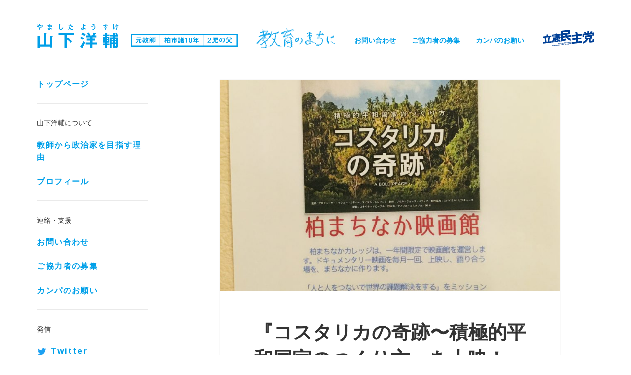

--- FILE ---
content_type: text/html; charset=UTF-8
request_url: https://y-yamasita.com/%E6%9F%8F%E3%81%BE%E3%81%A1%E3%81%AA%E3%81%8B%E3%82%AB%E3%83%AC%E3%83%83%E3%82%B8/8363.php
body_size: 22663
content:
<!DOCTYPE html>
<html lang="ja" class="no-js">
			<head prefix="og: http://ogp.me/ns# fb: http://ogp.me/ns/fb# article: http://ogp.me/ns/article#">
			<!-- Google tag (gtag.js) -->
		<script async src="https://www.googletagmanager.com/gtag/js?id=G-2PDQS2YYHW"></script>
		<script async src="https://www.googletagmanager.com/gtag/js?id=AW-1009021123"></script> <!-- yosuke.g@gmail.com -->
		<script>
			window.dataLayer = window.dataLayer || [];
			function gtag() {dataLayer.push(arguments);}
			gtag('js', new Date());
			gtag('config', 'G-2PDQS2YYHW');
			gtag('config', 'AW-1009021123');
		</script>

		<meta charset="UTF-8">
		<meta name="viewport" content="width=device-width">
		<link rel="profile" href="https://gmpg.org/xfn/11">
		<link rel="pingback" href="https://y-yamasita.com/sys/xmlrpc.php">
		<!--[if lt IE 9]>
			<script src="https://y-yamasita.com/sys/wp-content/themes/y-yamasita.com/js/html5.js"></script>
		<![endif]-->
		<script>(function(html){html.className = html.className.replace(/\bno-js\b/,'js')})(document.documentElement);</script>
<title>『コスタリカの奇跡〜積極的平和国家のつくり方』を上映！ &#8211; 千葉県議会議員（柏市）山下洋輔-教育のまちに</title>
<meta name='robots' content='max-image-preview:large' />
<link rel='dns-prefetch' href='//static.addtoany.com' />
<link rel='dns-prefetch' href='//fonts.googleapis.com' />
<link rel="alternate" type="application/rss+xml" title="千葉県議会議員（柏市）山下洋輔-教育のまちに &raquo; フィード" href="https://y-yamasita.com/feed" />
<link rel="alternate" type="application/rss+xml" title="千葉県議会議員（柏市）山下洋輔-教育のまちに &raquo; コメントフィード" href="https://y-yamasita.com/comments/feed" />
<link rel="alternate" title="oEmbed (JSON)" type="application/json+oembed" href="https://y-yamasita.com/wp-json/oembed/1.0/embed?url=https%3A%2F%2Fy-yamasita.com%2F%25e6%259f%258f%25e3%2581%25be%25e3%2581%25a1%25e3%2581%25aa%25e3%2581%258b%25e3%2582%25ab%25e3%2583%25ac%25e3%2583%2583%25e3%2582%25b8%2F8363.php" />
<link rel="alternate" title="oEmbed (XML)" type="text/xml+oembed" href="https://y-yamasita.com/wp-json/oembed/1.0/embed?url=https%3A%2F%2Fy-yamasita.com%2F%25e6%259f%258f%25e3%2581%25be%25e3%2581%25a1%25e3%2581%25aa%25e3%2581%258b%25e3%2582%25ab%25e3%2583%25ac%25e3%2583%2583%25e3%2582%25b8%2F8363.php&#038;format=xml" />
<style id='wp-img-auto-sizes-contain-inline-css' type='text/css'>
img:is([sizes=auto i],[sizes^="auto," i]){contain-intrinsic-size:3000px 1500px}
/*# sourceURL=wp-img-auto-sizes-contain-inline-css */
</style>
<style id='wp-emoji-styles-inline-css' type='text/css'>

	img.wp-smiley, img.emoji {
		display: inline !important;
		border: none !important;
		box-shadow: none !important;
		height: 1em !important;
		width: 1em !important;
		margin: 0 0.07em !important;
		vertical-align: -0.1em !important;
		background: none !important;
		padding: 0 !important;
	}
/*# sourceURL=wp-emoji-styles-inline-css */
</style>
<style id='wp-block-library-inline-css' type='text/css'>
:root{--wp-block-synced-color:#7a00df;--wp-block-synced-color--rgb:122,0,223;--wp-bound-block-color:var(--wp-block-synced-color);--wp-editor-canvas-background:#ddd;--wp-admin-theme-color:#007cba;--wp-admin-theme-color--rgb:0,124,186;--wp-admin-theme-color-darker-10:#006ba1;--wp-admin-theme-color-darker-10--rgb:0,107,160.5;--wp-admin-theme-color-darker-20:#005a87;--wp-admin-theme-color-darker-20--rgb:0,90,135;--wp-admin-border-width-focus:2px}@media (min-resolution:192dpi){:root{--wp-admin-border-width-focus:1.5px}}.wp-element-button{cursor:pointer}:root .has-very-light-gray-background-color{background-color:#eee}:root .has-very-dark-gray-background-color{background-color:#313131}:root .has-very-light-gray-color{color:#eee}:root .has-very-dark-gray-color{color:#313131}:root .has-vivid-green-cyan-to-vivid-cyan-blue-gradient-background{background:linear-gradient(135deg,#00d084,#0693e3)}:root .has-purple-crush-gradient-background{background:linear-gradient(135deg,#34e2e4,#4721fb 50%,#ab1dfe)}:root .has-hazy-dawn-gradient-background{background:linear-gradient(135deg,#faaca8,#dad0ec)}:root .has-subdued-olive-gradient-background{background:linear-gradient(135deg,#fafae1,#67a671)}:root .has-atomic-cream-gradient-background{background:linear-gradient(135deg,#fdd79a,#004a59)}:root .has-nightshade-gradient-background{background:linear-gradient(135deg,#330968,#31cdcf)}:root .has-midnight-gradient-background{background:linear-gradient(135deg,#020381,#2874fc)}:root{--wp--preset--font-size--normal:16px;--wp--preset--font-size--huge:42px}.has-regular-font-size{font-size:1em}.has-larger-font-size{font-size:2.625em}.has-normal-font-size{font-size:var(--wp--preset--font-size--normal)}.has-huge-font-size{font-size:var(--wp--preset--font-size--huge)}.has-text-align-center{text-align:center}.has-text-align-left{text-align:left}.has-text-align-right{text-align:right}.has-fit-text{white-space:nowrap!important}#end-resizable-editor-section{display:none}.aligncenter{clear:both}.items-justified-left{justify-content:flex-start}.items-justified-center{justify-content:center}.items-justified-right{justify-content:flex-end}.items-justified-space-between{justify-content:space-between}.screen-reader-text{border:0;clip-path:inset(50%);height:1px;margin:-1px;overflow:hidden;padding:0;position:absolute;width:1px;word-wrap:normal!important}.screen-reader-text:focus{background-color:#ddd;clip-path:none;color:#444;display:block;font-size:1em;height:auto;left:5px;line-height:normal;padding:15px 23px 14px;text-decoration:none;top:5px;width:auto;z-index:100000}html :where(.has-border-color){border-style:solid}html :where([style*=border-top-color]){border-top-style:solid}html :where([style*=border-right-color]){border-right-style:solid}html :where([style*=border-bottom-color]){border-bottom-style:solid}html :where([style*=border-left-color]){border-left-style:solid}html :where([style*=border-width]){border-style:solid}html :where([style*=border-top-width]){border-top-style:solid}html :where([style*=border-right-width]){border-right-style:solid}html :where([style*=border-bottom-width]){border-bottom-style:solid}html :where([style*=border-left-width]){border-left-style:solid}html :where(img[class*=wp-image-]){height:auto;max-width:100%}:where(figure){margin:0 0 1em}html :where(.is-position-sticky){--wp-admin--admin-bar--position-offset:var(--wp-admin--admin-bar--height,0px)}@media screen and (max-width:600px){html :where(.is-position-sticky){--wp-admin--admin-bar--position-offset:0px}}

/*# sourceURL=wp-block-library-inline-css */
</style><style id='global-styles-inline-css' type='text/css'>
:root{--wp--preset--aspect-ratio--square: 1;--wp--preset--aspect-ratio--4-3: 4/3;--wp--preset--aspect-ratio--3-4: 3/4;--wp--preset--aspect-ratio--3-2: 3/2;--wp--preset--aspect-ratio--2-3: 2/3;--wp--preset--aspect-ratio--16-9: 16/9;--wp--preset--aspect-ratio--9-16: 9/16;--wp--preset--color--black: #000000;--wp--preset--color--cyan-bluish-gray: #abb8c3;--wp--preset--color--white: #ffffff;--wp--preset--color--pale-pink: #f78da7;--wp--preset--color--vivid-red: #cf2e2e;--wp--preset--color--luminous-vivid-orange: #ff6900;--wp--preset--color--luminous-vivid-amber: #fcb900;--wp--preset--color--light-green-cyan: #7bdcb5;--wp--preset--color--vivid-green-cyan: #00d084;--wp--preset--color--pale-cyan-blue: #8ed1fc;--wp--preset--color--vivid-cyan-blue: #0693e3;--wp--preset--color--vivid-purple: #9b51e0;--wp--preset--gradient--vivid-cyan-blue-to-vivid-purple: linear-gradient(135deg,rgb(6,147,227) 0%,rgb(155,81,224) 100%);--wp--preset--gradient--light-green-cyan-to-vivid-green-cyan: linear-gradient(135deg,rgb(122,220,180) 0%,rgb(0,208,130) 100%);--wp--preset--gradient--luminous-vivid-amber-to-luminous-vivid-orange: linear-gradient(135deg,rgb(252,185,0) 0%,rgb(255,105,0) 100%);--wp--preset--gradient--luminous-vivid-orange-to-vivid-red: linear-gradient(135deg,rgb(255,105,0) 0%,rgb(207,46,46) 100%);--wp--preset--gradient--very-light-gray-to-cyan-bluish-gray: linear-gradient(135deg,rgb(238,238,238) 0%,rgb(169,184,195) 100%);--wp--preset--gradient--cool-to-warm-spectrum: linear-gradient(135deg,rgb(74,234,220) 0%,rgb(151,120,209) 20%,rgb(207,42,186) 40%,rgb(238,44,130) 60%,rgb(251,105,98) 80%,rgb(254,248,76) 100%);--wp--preset--gradient--blush-light-purple: linear-gradient(135deg,rgb(255,206,236) 0%,rgb(152,150,240) 100%);--wp--preset--gradient--blush-bordeaux: linear-gradient(135deg,rgb(254,205,165) 0%,rgb(254,45,45) 50%,rgb(107,0,62) 100%);--wp--preset--gradient--luminous-dusk: linear-gradient(135deg,rgb(255,203,112) 0%,rgb(199,81,192) 50%,rgb(65,88,208) 100%);--wp--preset--gradient--pale-ocean: linear-gradient(135deg,rgb(255,245,203) 0%,rgb(182,227,212) 50%,rgb(51,167,181) 100%);--wp--preset--gradient--electric-grass: linear-gradient(135deg,rgb(202,248,128) 0%,rgb(113,206,126) 100%);--wp--preset--gradient--midnight: linear-gradient(135deg,rgb(2,3,129) 0%,rgb(40,116,252) 100%);--wp--preset--font-size--small: 13px;--wp--preset--font-size--medium: 20px;--wp--preset--font-size--large: 36px;--wp--preset--font-size--x-large: 42px;--wp--preset--spacing--20: 0.44rem;--wp--preset--spacing--30: 0.67rem;--wp--preset--spacing--40: 1rem;--wp--preset--spacing--50: 1.5rem;--wp--preset--spacing--60: 2.25rem;--wp--preset--spacing--70: 3.38rem;--wp--preset--spacing--80: 5.06rem;--wp--preset--shadow--natural: 6px 6px 9px rgba(0, 0, 0, 0.2);--wp--preset--shadow--deep: 12px 12px 50px rgba(0, 0, 0, 0.4);--wp--preset--shadow--sharp: 6px 6px 0px rgba(0, 0, 0, 0.2);--wp--preset--shadow--outlined: 6px 6px 0px -3px rgb(255, 255, 255), 6px 6px rgb(0, 0, 0);--wp--preset--shadow--crisp: 6px 6px 0px rgb(0, 0, 0);}:where(.is-layout-flex){gap: 0.5em;}:where(.is-layout-grid){gap: 0.5em;}body .is-layout-flex{display: flex;}.is-layout-flex{flex-wrap: wrap;align-items: center;}.is-layout-flex > :is(*, div){margin: 0;}body .is-layout-grid{display: grid;}.is-layout-grid > :is(*, div){margin: 0;}:where(.wp-block-columns.is-layout-flex){gap: 2em;}:where(.wp-block-columns.is-layout-grid){gap: 2em;}:where(.wp-block-post-template.is-layout-flex){gap: 1.25em;}:where(.wp-block-post-template.is-layout-grid){gap: 1.25em;}.has-black-color{color: var(--wp--preset--color--black) !important;}.has-cyan-bluish-gray-color{color: var(--wp--preset--color--cyan-bluish-gray) !important;}.has-white-color{color: var(--wp--preset--color--white) !important;}.has-pale-pink-color{color: var(--wp--preset--color--pale-pink) !important;}.has-vivid-red-color{color: var(--wp--preset--color--vivid-red) !important;}.has-luminous-vivid-orange-color{color: var(--wp--preset--color--luminous-vivid-orange) !important;}.has-luminous-vivid-amber-color{color: var(--wp--preset--color--luminous-vivid-amber) !important;}.has-light-green-cyan-color{color: var(--wp--preset--color--light-green-cyan) !important;}.has-vivid-green-cyan-color{color: var(--wp--preset--color--vivid-green-cyan) !important;}.has-pale-cyan-blue-color{color: var(--wp--preset--color--pale-cyan-blue) !important;}.has-vivid-cyan-blue-color{color: var(--wp--preset--color--vivid-cyan-blue) !important;}.has-vivid-purple-color{color: var(--wp--preset--color--vivid-purple) !important;}.has-black-background-color{background-color: var(--wp--preset--color--black) !important;}.has-cyan-bluish-gray-background-color{background-color: var(--wp--preset--color--cyan-bluish-gray) !important;}.has-white-background-color{background-color: var(--wp--preset--color--white) !important;}.has-pale-pink-background-color{background-color: var(--wp--preset--color--pale-pink) !important;}.has-vivid-red-background-color{background-color: var(--wp--preset--color--vivid-red) !important;}.has-luminous-vivid-orange-background-color{background-color: var(--wp--preset--color--luminous-vivid-orange) !important;}.has-luminous-vivid-amber-background-color{background-color: var(--wp--preset--color--luminous-vivid-amber) !important;}.has-light-green-cyan-background-color{background-color: var(--wp--preset--color--light-green-cyan) !important;}.has-vivid-green-cyan-background-color{background-color: var(--wp--preset--color--vivid-green-cyan) !important;}.has-pale-cyan-blue-background-color{background-color: var(--wp--preset--color--pale-cyan-blue) !important;}.has-vivid-cyan-blue-background-color{background-color: var(--wp--preset--color--vivid-cyan-blue) !important;}.has-vivid-purple-background-color{background-color: var(--wp--preset--color--vivid-purple) !important;}.has-black-border-color{border-color: var(--wp--preset--color--black) !important;}.has-cyan-bluish-gray-border-color{border-color: var(--wp--preset--color--cyan-bluish-gray) !important;}.has-white-border-color{border-color: var(--wp--preset--color--white) !important;}.has-pale-pink-border-color{border-color: var(--wp--preset--color--pale-pink) !important;}.has-vivid-red-border-color{border-color: var(--wp--preset--color--vivid-red) !important;}.has-luminous-vivid-orange-border-color{border-color: var(--wp--preset--color--luminous-vivid-orange) !important;}.has-luminous-vivid-amber-border-color{border-color: var(--wp--preset--color--luminous-vivid-amber) !important;}.has-light-green-cyan-border-color{border-color: var(--wp--preset--color--light-green-cyan) !important;}.has-vivid-green-cyan-border-color{border-color: var(--wp--preset--color--vivid-green-cyan) !important;}.has-pale-cyan-blue-border-color{border-color: var(--wp--preset--color--pale-cyan-blue) !important;}.has-vivid-cyan-blue-border-color{border-color: var(--wp--preset--color--vivid-cyan-blue) !important;}.has-vivid-purple-border-color{border-color: var(--wp--preset--color--vivid-purple) !important;}.has-vivid-cyan-blue-to-vivid-purple-gradient-background{background: var(--wp--preset--gradient--vivid-cyan-blue-to-vivid-purple) !important;}.has-light-green-cyan-to-vivid-green-cyan-gradient-background{background: var(--wp--preset--gradient--light-green-cyan-to-vivid-green-cyan) !important;}.has-luminous-vivid-amber-to-luminous-vivid-orange-gradient-background{background: var(--wp--preset--gradient--luminous-vivid-amber-to-luminous-vivid-orange) !important;}.has-luminous-vivid-orange-to-vivid-red-gradient-background{background: var(--wp--preset--gradient--luminous-vivid-orange-to-vivid-red) !important;}.has-very-light-gray-to-cyan-bluish-gray-gradient-background{background: var(--wp--preset--gradient--very-light-gray-to-cyan-bluish-gray) !important;}.has-cool-to-warm-spectrum-gradient-background{background: var(--wp--preset--gradient--cool-to-warm-spectrum) !important;}.has-blush-light-purple-gradient-background{background: var(--wp--preset--gradient--blush-light-purple) !important;}.has-blush-bordeaux-gradient-background{background: var(--wp--preset--gradient--blush-bordeaux) !important;}.has-luminous-dusk-gradient-background{background: var(--wp--preset--gradient--luminous-dusk) !important;}.has-pale-ocean-gradient-background{background: var(--wp--preset--gradient--pale-ocean) !important;}.has-electric-grass-gradient-background{background: var(--wp--preset--gradient--electric-grass) !important;}.has-midnight-gradient-background{background: var(--wp--preset--gradient--midnight) !important;}.has-small-font-size{font-size: var(--wp--preset--font-size--small) !important;}.has-medium-font-size{font-size: var(--wp--preset--font-size--medium) !important;}.has-large-font-size{font-size: var(--wp--preset--font-size--large) !important;}.has-x-large-font-size{font-size: var(--wp--preset--font-size--x-large) !important;}
/*# sourceURL=global-styles-inline-css */
</style>

<style id='classic-theme-styles-inline-css' type='text/css'>
/*! This file is auto-generated */
.wp-block-button__link{color:#fff;background-color:#32373c;border-radius:9999px;box-shadow:none;text-decoration:none;padding:calc(.667em + 2px) calc(1.333em + 2px);font-size:1.125em}.wp-block-file__button{background:#32373c;color:#fff;text-decoration:none}
/*# sourceURL=/wp-includes/css/classic-themes.min.css */
</style>
<link rel='stylesheet' id='contact-form-7-css' href='https://y-yamasita.com/sys/wp-content/plugins/contact-form-7/includes/css/styles.css?ver=6.1.4' type='text/css' media='all' />
<link rel='stylesheet' id='twentyfifteen-fonts-css' href='https://fonts.googleapis.com/css?family=Noto+Sans%3A400italic%2C700italic%2C400%2C700%7CNoto+Serif%3A400italic%2C700italic%2C400%2C700%7CInconsolata%3A400%2C700&#038;subset=latin%2Clatin-ext' type='text/css' media='all' />
<link rel='stylesheet' id='genericons-css' href='https://y-yamasita.com/sys/wp-content/themes/y-yamasita.com/genericons/genericons.css?ver=3.2' type='text/css' media='all' />
<link rel='stylesheet' id='twentyfifteen-style-css' href='https://y-yamasita.com/sys/wp-content/themes/y-yamasita.com/style.css?ver=6.9' type='text/css' media='all' />
<style id='twentyfifteen-style-inline-css' type='text/css'>

			.post-navigation .nav-previous { background-image: url(https://y-yamasita.com/sys/wp-content/uploads/2019/04/89E85808-40A2-4D63-A12E-980B64E47D94-825x510.jpeg); }
			.post-navigation .nav-previous .post-title, .post-navigation .nav-previous a:hover .post-title, .post-navigation .nav-previous .meta-nav { color: #fff; }
			.post-navigation .nav-previous a:before { background-color: rgba(0, 0, 0, 0.4); }
		
			.post-navigation .nav-next { background-image: url(https://y-yamasita.com/sys/wp-content/uploads/2019/04/72211509-EEA8-4BC3-9391-F2F9ED0F137B-825x510.jpeg); border-top: 0; }
			.post-navigation .nav-next .post-title, .post-navigation .nav-next a:hover .post-title, .post-navigation .nav-next .meta-nav { color: #fff; }
			.post-navigation .nav-next a:before { background-color: rgba(0, 0, 0, 0.4); }
		
/*# sourceURL=twentyfifteen-style-inline-css */
</style>
<link rel='stylesheet' id='addtoany-css' href='https://y-yamasita.com/sys/wp-content/plugins/add-to-any/addtoany.min.css?ver=1.16' type='text/css' media='all' />
<script type="text/javascript" id="addtoany-core-js-before">
/* <![CDATA[ */
window.a2a_config=window.a2a_config||{};a2a_config.callbacks=[];a2a_config.overlays=[];a2a_config.templates={};a2a_localize = {
	Share: "共有",
	Save: "ブックマーク",
	Subscribe: "購読",
	Email: "メール",
	Bookmark: "ブックマーク",
	ShowAll: "すべて表示する",
	ShowLess: "小さく表示する",
	FindServices: "サービスを探す",
	FindAnyServiceToAddTo: "追加するサービスを今すぐ探す",
	PoweredBy: "Powered by",
	ShareViaEmail: "メールでシェアする",
	SubscribeViaEmail: "メールで購読する",
	BookmarkInYourBrowser: "ブラウザにブックマーク",
	BookmarkInstructions: "このページをブックマークするには、 Ctrl+D または \u2318+D を押下。",
	AddToYourFavorites: "お気に入りに追加",
	SendFromWebOrProgram: "任意のメールアドレスまたはメールプログラムから送信",
	EmailProgram: "メールプログラム",
	More: "詳細&#8230;",
	ThanksForSharing: "共有ありがとうございます !",
	ThanksForFollowing: "フォローありがとうございます !"
};


//# sourceURL=addtoany-core-js-before
/* ]]> */
</script>
<script type="text/javascript" defer src="https://static.addtoany.com/menu/page.js" id="addtoany-core-js"></script>
<script type="text/javascript" src="https://y-yamasita.com/sys/wp-includes/js/jquery/jquery.min.js?ver=3.7.1" id="jquery-core-js"></script>
<script type="text/javascript" src="https://y-yamasita.com/sys/wp-includes/js/jquery/jquery-migrate.min.js?ver=3.4.1" id="jquery-migrate-js"></script>
<script type="text/javascript" defer src="https://y-yamasita.com/sys/wp-content/plugins/add-to-any/addtoany.min.js?ver=1.1" id="addtoany-jquery-js"></script>
<link rel="https://api.w.org/" href="https://y-yamasita.com/wp-json/" /><link rel="alternate" title="JSON" type="application/json" href="https://y-yamasita.com/wp-json/wp/v2/posts/8363" /><link rel="EditURI" type="application/rsd+xml" title="RSD" href="https://y-yamasita.com/sys/xmlrpc.php?rsd" />
<meta name="generator" content="WordPress 6.9" />
<link rel="canonical" href="https://y-yamasita.com/%e6%9f%8f%e3%81%be%e3%81%a1%e3%81%aa%e3%81%8b%e3%82%ab%e3%83%ac%e3%83%83%e3%82%b8/8363.php" />
<link rel='shortlink' href='https://y-yamasita.com/?p=8363' />
<style>.grecaptcha-badge { visibility: hidden; }</style><link rel="icon" href="https://y-yamasita.com/sys/wp-content/uploads/2020/04/cropped-icon-32x32.png" sizes="32x32" />
<link rel="icon" href="https://y-yamasita.com/sys/wp-content/uploads/2020/04/cropped-icon-192x192.png" sizes="192x192" />
<link rel="apple-touch-icon" href="https://y-yamasita.com/sys/wp-content/uploads/2020/04/cropped-icon-180x180.png" />
<meta name="msapplication-TileImage" content="https://y-yamasita.com/sys/wp-content/uploads/2020/04/cropped-icon-270x270.png" />
		<meta name="description" content="千葉県と柏市の情報を発信！ より良い教育を実現し、より良い社会を創ります。 千葉県議会議員として、柏市のため、未来のため働かせて頂きます。 元教師/二児の父/立憲民主/柏市長選挙2021" />
		<meta name="keywords" content="柏市, 千葉県議会議員, 山下洋輔, 元教師, 二児の父, 立憲民主, 柏市長選挙2021" />

		<!-- ogp -->
		<meta property='og:locale' content='ja_JP'>
		<meta property='fb:admins' content='100000182414787'>
		<meta property='og:site_name' content='千葉県議会議員（柏市）山下洋輔-教育のまちに'>
		<meta property="og:title" content="『コスタリカの奇跡〜積極的平和国家のつくり方』を上映！ - 山下洋輔">
<meta property="og:description" content="柏まちなか映画館にて、『コスタリカの奇跡〜積極的平和国家のつくり方』を上映しました。 一番、リクエストの多かった作品です。 私たちも上映できるのを心待ちにしていました。コスタリカは、1948年に軍隊を">
<meta property="og:url" content="https://y-yamasita.com/%e6%9f%8f%e3%81%be%e3%81%a1%e3%81%aa%e3%81%8b%e3%82%ab%e3%83%ac%e3%83%83%e3%82%b8/8363.php">
<meta property="og:type" content="article">
<meta property="article:author" content="https://www.facebook.com/yosukeyama">
<meta property="og:image" content="https://y-yamasita.com/sys/wp-content/uploads/2019/04/136FCB36-F990-48DB-8676-A19140FE9BA3-1025x1368.jpeg">

		<!-- zoho -->
		<meta content="width=device-width,initial-scale=1.0, maximum-scale=1.0, user-scalable=0" name="viewport">
		<script type="text/javascript" src="https://publ.maillist-manage.com/js/optin.min.js" onload="setupSF('sfefcc68ffa908b5aa60366001b30359fdc98e811ca5f0889b','ZCFORMVIEW',false,'light')"></script>
		<script type="text/javascript">
			function runOnFormSubmit_sfefcc68ffa908b5aa60366001b30359fdc98e811ca5f0889b(th) {
				/*Before submit, if you want to trigger your event, "include your code here"*/
			};
		</script>

		<style>
			#sfefcc68ffa908b5aa60366001b30359fdc98e811ca5f0889b #customForm * {
				-webkit-box-sizing: border-box !important;
				-moz-box-sizing: border-box !important;
				box-sizing: border-box !important;
				word-break: break-word;
				overflow-wrap: break-word;
			}

			/*** RESPONSIVE START */
			@media only screen and (max-width: 200px) {
				#sfefcc68ffa908b5aa60366001b30359fdc98e811ca5f0889b [name='SIGNUP_BODY'] {
					width: 100% !important;
					min-width: 100% !important;
					margin: 0px auto !important;
					padding: 0px !important
				}
			}

			/*Major Mobiles*/
			@media screen and (min-width: 320px) and (max-width: 580px) and (orientation : portrait) {
				#sfefcc68ffa908b5aa60366001b30359fdc98e811ca5f0889b [name='SIGNUP_BODY'] {
					max-width: 300px !important;
					margin: 0px auto !important;
					padding: 0px !important;
				}
			}

			/* iPads*/
			@media only screen and (min-device-width : 768px) and (max-device-width : 1024px) {
				#sfefcc68ffa908b5aa60366001b30359fdc98e811ca5f0889b [name='SIGNUP_BODY'] {
					max-width: 500px !important;
					margin: 0px auto !important;
				}
			}

			@media only screen and (min-device-width : 768px) and (max-device-width : 1024px) and (orientation : landscape) {
				#sfefcc68ffa908b5aa60366001b30359fdc98e811ca5f0889b [name='SIGNUP_BODY'] {
					max-width: 700px !important;
					margin: 0px auto !important;
				}
			}

			@media screen and (min-width: 475px) and (max-width: 980px) and (orientation : landscape) {
				#sfefcc68ffa908b5aa60366001b30359fdc98e811ca5f0889b [name='SIGNUP_BODY'] {
					max-width: 400px !important;
					margin: 0px auto !important;
					padding: 0px !important;
				}
			}

			/*** RESPONSIVE END */
			.quick_form_15_css form {
				padding-top: 30px;
				padding-bottom: 30px
			}
		</style>
		<!-- end zoho -->
		</head>

	<body data-rsssl=1 class="wp-singular post-template-default single single-post postid-8363 single-format-standard wp-theme-y-yamasitacom">
		<script>
  (function(i,s,o,g,r,a,m){i['GoogleAnalyticsObject']=r;i[r]=i[r]||function(){
  (i[r].q=i[r].q||[]).push(arguments)},i[r].l=1*new Date();a=s.createElement(o),
  m=s.getElementsByTagName(o)[0];a.async=1;a.src=g;m.parentNode.insertBefore(a,m)
  })(window,document,'script','//www.google-analytics.com/analytics.js','ga');

  ga('create', 'UA-11531070-9', 'auto');
  ga('send', 'pageview');

</script>		<div id="fb-root"></div>
		<script>
			(function(d, s, id) {
				var js, fjs = d.getElementsByTagName(s)[0];
				if (d.getElementById(id)) return;
				js = d.createElement(s);
				js.id = id;
				js.src = "//connect.facebook.net/ja_JP/sdk.js#xfbml=1&version=v2.3&appId=135083293280498";
				fjs.parentNode.insertBefore(js, fjs);
			}(document, 'script', 'facebook-jssdk'));
		</script>

		<div id="page" class="hfeed site">

			<header id="masthead" class="site-header" role="banner">
				<div class="site-branding">
					<div class="header_title_wrapper">
						<h1 class="site-title"><a href="https://y-yamasita.com"><img src="https://y-yamasita.com/sys/wp-content/themes/y-yamasita.com/images/header_ttl_name.svg" width="166" height="50" alt="山下洋輔"></a></h1>

						<div class="header_ttl_description"><img src="https://y-yamasita.com/sys/wp-content/themes/y-yamasita.com/images/header_ttl_description.svg" width="217" height="32" alt="元教員 柏市議10年 2児の父"></div>
					</div>

					<div class="header_copy"><img src="https://y-yamasita.com/sys/wp-content/themes/y-yamasita.com/images/header_copy.png" width="128" height="34" alt="教育のまちに"></div>

					
					<div class="header_about">
						<h2>−&emsp;山下洋輔について&emsp;−</h2>
						<div class="menu-main_nav_about-container"><ul id="menu-main_nav_about" class="menu"><li id="menu-item-2438" class="menu-item menu-item-type-post_type menu-item-object-page menu-item-2438"><a href="https://y-yamasita.com/reason">教師から政治家を目指す理由</a></li>
<li id="menu-item-2439" class="menu-item menu-item-type-post_type menu-item-object-page menu-item-2439"><a href="https://y-yamasita.com/profile">プロフィール</a></li>
</ul></div>					</div>

					<div class="header_contact">
						<h2>−&emsp;連絡・支援&emsp;−</h2>
						<div class="menu-main_nav_contact-container"><ul id="menu-main_nav_contact" class="menu"><li id="menu-item-2441" class="menu-item menu-item-type-post_type menu-item-object-page menu-item-2441"><a href="https://y-yamasita.com/contact">お問い合わせ</a></li>
<li id="menu-item-2445" class="menu-item menu-item-type-post_type menu-item-object-page menu-item-2445"><a href="https://y-yamasita.com/cooperation">ご協力者の募集</a></li>
<li id="menu-item-6366" class="menu-item menu-item-type-custom menu-item-object-custom menu-item-6366"><a href="https://y-yamasita.com/%E3%81%9D%E3%81%AE%E4%BB%96/6155.php">カンパのお願い</a></li>
</ul></div>					</div>

					<div class="header_political-party_pc"><img src="https://y-yamasita.com/sys/wp-content/themes/y-yamasita.com/images/cdp_logo.svg" width="276" height="90" alt="立憲民主党"></div>
				</div><!-- .site-branding -->

				<button class="secondary-toggle">メニュー</button>
			</header><!-- end header -->

			<div id="sidebar" class="sidebar">
					<div id="secondary" class="secondary">

		<nav id="site-navigation" class="main-navigation" role="navigation">
			<div class="menu-main_nav-container">
				<ul class="menu">
					<li id="menu-item-2146" class="menu-item menu-item-type-custom menu-item-object-custom menu-item-home menu-item-2146"><a href="https://y-yamasita.com/">トップページ</a></li>
				</ul>
			</div>
			<h2>山下洋輔について</h2>
			<div class="menu-main_nav_about-container"><ul id="menu-main_nav_about-1" class="menu"><li class="menu-item menu-item-type-post_type menu-item-object-page menu-item-2438"><a href="https://y-yamasita.com/reason">教師から政治家を目指す理由</a></li>
<li class="menu-item menu-item-type-post_type menu-item-object-page menu-item-2439"><a href="https://y-yamasita.com/profile">プロフィール</a></li>
</ul></div>			<h2>連絡・支援</h2>
			<div class="menu-main_nav_contact-container"><ul id="menu-main_nav_contact-1" class="menu"><li class="menu-item menu-item-type-post_type menu-item-object-page menu-item-2441"><a href="https://y-yamasita.com/contact">お問い合わせ</a></li>
<li class="menu-item menu-item-type-post_type menu-item-object-page menu-item-2445"><a href="https://y-yamasita.com/cooperation">ご協力者の募集</a></li>
<li class="menu-item menu-item-type-custom menu-item-object-custom menu-item-6366"><a href="https://y-yamasita.com/%E3%81%9D%E3%81%AE%E4%BB%96/6155.php">カンパのお願い</a></li>
</ul></div>			<h2>発信</h2>
			<div class="menu-main_nav_sns-container"><ul id="menu-main_nav_sns" class="menu"><li id="menu-item-19657" class="menu-item menu-item-type-custom menu-item-object-custom menu-item-19657"><a href="https://twitter.com/yosukeyama">Twitter</a></li>
<li id="menu-item-19658" class="menu-item menu-item-type-custom menu-item-object-custom menu-item-19658"><a href="https://www.instagram.com/yosukeyam/">Instagram</a></li>
<li id="menu-item-19659" class="menu-item menu-item-type-custom menu-item-object-custom menu-item-19659"><a href="https://www.youtube.com/@user-lh1bs3qn6d">YouTube</a></li>
<li id="menu-item-19660" class="menu-item menu-item-type-custom menu-item-object-custom menu-item-19660"><a href="https://www.facebook.com/yamashita.yosuke">Facebook</a></li>
<li id="menu-item-20729" class="menu-item menu-item-type-custom menu-item-object-custom menu-item-20729"><a href="https://www.linkedin.com/in/yosukeyamashita/">LinkedIn</a></li>
</ul></div>			<div class="menu-main_nav_transmission-container"><ul id="menu-main_nav_transmission" class="menu"><li id="menu-item-2437" class="menu-item menu-item-type-post_type menu-item-object-page menu-item-2437"><a href="https://y-yamasita.com/blog">ブログ</a></li>
<li id="menu-item-2436" class="menu-item menu-item-type-post_type menu-item-object-page menu-item-2436"><a href="https://y-yamasita.com/yamassington-post">ヤマシィトンポスト</a></li>
<li id="menu-item-2435" class="menu-item menu-item-type-post_type menu-item-object-page menu-item-2435"><a href="https://y-yamasita.com/yamashita-channel">山下放送局</a></li>
<li id="menu-item-2434" class="menu-item menu-item-type-post_type menu-item-object-page menu-item-2434"><a href="https://y-yamasita.com/public-relations">山下洋輔新聞</a></li>
</ul></div>			<h2>活動</h2>
			<div class="menu-main_nav_actions-container"><ul id="menu-main_nav_actions" class="menu"><li id="menu-item-16783" class="menu-item menu-item-type-post_type menu-item-object-post menu-item-16783"><a href="https://y-yamasita.com/%e8%ad%b0%e4%bc%9a/16700.php">山下洋輔の政策集「柏はもっとよくなる。」</a></li>
<li id="menu-item-1724" class="menu-item menu-item-type-post_type menu-item-object-page menu-item-1724"><a href="https://y-yamasita.com/things-i-want-to-do">これからやりたいこと</a></li>
<li id="menu-item-1723" class="menu-item menu-item-type-post_type menu-item-object-page menu-item-1723"><a href="https://y-yamasita.com/things-i-did">これまでやってきたこと</a></li>
<li id="menu-item-1715" class="menu-item menu-item-type-post_type menu-item-object-page menu-item-1715"><a href="https://y-yamasita.com/city-council-questions">議会質問<span class="city-council-questions_no"></span></a></li>
<li id="menu-item-1716" class="menu-item menu-item-type-post_type menu-item-object-page menu-item-1716"><a href="https://y-yamasita.com/kashiwa-machinaka-college">柏まちなかカレッジ</a></li>
</ul></div>			<ul id="link">
				<li><a href="http://goodman.livedoor.biz/" target="_blank">教育ブログ（2006年〜2016年）</a></li>
				<li><a href="https://twitter.com/yosukeyama" target="_blank">ツイッター</a></li>
				<li><a href="http://www.facebook.com/profile.php?id=100000182414787" target="_blank">フェイスブック</a></li>
			</ul>

		</nav><!-- .main-navigation -->

		<div id="widget-area" class="widget-area widget-area-banner" role="complementary">
			<aside class="widget widget_banner">
				<div class="mail-magazine">
					<!-- zoho -->
					<div id="sfefcc68ffa908b5aa60366001b30359fdc98e811ca5f0889b" data-type="signupform">
						<div id="customForm">
							<input type="hidden" id="signupFormType" value="QuickForm_Vertical">
							<div>
								<table width="250" class="quick_form_15_css" border="0" cellspacing="0" cellpadding="0" align="center" name="SIGNUP_BODY" id="SIGNUP_BODY" style="background-color: rgb(255, 255, 255); color: rgb(255, 255, 255); border: 1px solid rgb(206, 206, 206); margin: 0px auto; font-family: Arial; bottom: 2px; font-size: 11px; width: 230px; padding: 0px; text-align: center;">
									<tbody>
										<tr>
											<td align="center" valign="top" style="">
												<div style="background-color: rgb(0, 152, 217); color: rgb(255, 255, 255); font-family: Arial; font-size: 18px; border-left-style: none; font-weight: 100; padding: 15px; text-align: center;" id="SIGNUP_HEADING" name="SIGNUP_HEADING" changeid="SIGNUP_MSG" changetype="SIGNUP_HEADER">メルマガ登録</div>
												<div>
													<div style="position:relative;">
														<div id="Zc_SignupSuccess" style="display:none;position:absolute;margin-left:4%;width:90%;background-color: white; padding: 3px; border: 3px solid rgb(194, 225, 154);  margin-top: 10px;margin-bottom:10px;word-break:break-all">
															<table width="100%" cellpadding="0" cellspacing="0" border="0">
																<tbody>
																	<tr>
																		<td width="10%">
																			<img class="successicon" src="https://publ.maillist-manage.com/images/challangeiconenable.jpg" align="absmiddle">
																		</td>
																		<td>
																			<span id="signupSuccessMsg" style="color: rgb(73, 140, 132); font-family: sans-serif; font-size: 14px;word-break:break-word">&nbsp;&nbsp;Thank you for Signing Up</span>
																		</td>
																	</tr>
																</tbody>
															</table>
														</div>
													</div>
													<form method="POST" id="zcampaignOptinForm" style="margin:0px;" action="https://publ.maillist-manage.com/weboptin.zc" target="_zcSignup">
														<div style="display:none;background-color:#FFEBE8;padding:10px 10px; color:#d20000; font-size:11px; margin:10px;border:solid 1px #ffd9d3; margin-top:20px;" id="errorMsgDiv">&nbsp;&nbsp;以下のマークのある項目を修正してください。</div><!-- check to mark emailid field as type email, and other mandatory fields as type required -->
														<div style="padding-left:15px; padding-right:15px;padding-bottom:15px; padding-top:15px;">
															<input name="CONTACT_EMAIL" changetype="CONTACT_EMAIL" changeitem="SIGNUP_FORM_FIELD" type="email" required="true" id="CONTACT_EMAIL" style="width: 100%; color: rgb(113, 106, 106); background-color: rgb(255, 255, 255); border: 2px solid rgb(0, 152, 217); text-align: left; box-sizing: border-box; text-indent: 14px; outline: 0px; font-family: Arial; border-radius: 5px; font-size: 17px; height: 43px; padding: 4px;" placeholder="Email">
															<span style="display:none" id="dt_CONTACT_EMAIL">1,true,6,連絡先のメールアドレス,2</span>
														</div><!-- check to mark emailid field as type email, and other mandatory fields as type required --><!-- check to mark emailid field as type email, and other mandatory fields as type required -->
														<div style="padding-left:15px; padding-right:15px;padding-bottom:15px; padding-top:15px;">
															<input name="LASTNAME" changetype="LASTNAME" changeitem="SIGNUP_FORM_FIELD" type="text" id="LASTNAME" style="width: 100%; color: rgb(113, 106, 106); background-color: rgb(255, 255, 255); border: 2px solid rgb(0, 152, 217); text-align: left; box-sizing: border-box; text-indent: 14px; outline: 0px; font-family: Arial; border-radius: 5px; font-size: 17px; height: 43px; padding: 4px;" placeholder="Name">
															<span style="display:none" id="dt_LASTNAME">1,false,1,姓,2</span>
														</div>
														<div style="padding-left:15px; padding-right:15px;padding-bottom:15px;padding-top:5px;">
															<button name="SIGNUP_SUBMIT_BUTTON" id="zcWebOptin" style="background-color: rgb(0, 152, 217); color: rgb(255, 255, 255); cursor: pointer; border: none; padding: 6px 10px; outline: 0px; font-family: Arial; border-radius: 5px; width: 100%; font-size: 17px; height: 43px; text-align: center;">登録</button>
														</div><!-- Do not edit the below Zoho Campaigns hidden tags -->
														<input type="hidden" id="fieldBorder" value="rgb(0, 152, 217)">
														<input type="hidden" id="submitType" name="submitType" value="optinCustomView">
														<input type="hidden" id="lD" name="lD" value="14728aad33e094d1">
														<input type="hidden" name="emailReportId" id="emailReportId" value="">
														<input type="hidden" id="formType" name="formType" value="QuickForm">
														<input type="hidden" name="zx" id="cmpZuid" value="126ce582d">
														<input type="hidden" name="zcvers" value="3.0">
														<input type="hidden" name="oldListIds" id="allCheckedListIds" value="">
														<input type="hidden" id="mode" name="mode" value="OptinCreateView">
														<input type="hidden" id="zcld" name="zcld" value="14728aad33e094d1">
														<input type="hidden" id="document_domain" value="campaigns.zoho.com">
														<input type="hidden" id="zc_Url" value="publ.maillist-manage.com">
														<input type="hidden" id="new_optin_response_in" value="0">
														<input type="hidden" id="duplicate_optin_response_in" value="0">
														<input type="hidden" name="zc_trackCode" id="zc_trackCode" value="ZCFORMVIEW" onload="">
														<input type="hidden" id="zc_formIx" name="zc_formIx" value="efcc68ffa908b5aa60366001b30359fdc98e811ca5f0889b"><!-- End of the campaigns hidden tags -->
													</form>
												</div>
											</td>
										</tr>
									</tbody>
								</table>
							</div>
							<img src="https://publ.maillist-manage.com/images/spacer.gif" id="refImage" onload="referenceSetter(this)" style="display:none;">
						</div>
					</div>
					<div id="zcOptinOverLay" oncontextmenu="return false" style="display:none;text-align: center; background-color: rgb(0, 0, 0); opacity: 0.5; z-index: 100; position: fixed; width: 100%; top: 0px; left: 0px; height: 988px;"></div>
					<div id="zcOptinSuccessPopup" style="display:none;z-index: 9999;width: 800px; height: 40%;top: 84px;position: fixed; left: 26%;background-color: #FFFFFF;border-color: #E6E6E6; border-style: solid; border-width: 1px;  box-shadow: 0 1px 10px #424242;padding: 35px;">
						<span style="position: absolute;top: -16px;right:-14px;z-index:99999;cursor: pointer;" id="closeSuccess">
							<img src="https://publ.maillist-manage.com/images/videoclose.png">
						</span>
						<div id="zcOptinSuccessPanel"></div>
					</div>
					<!-- end zoho -->
				</div>

				<div class="line">
					<a href="https://line.me/R/ti/p/%40kashiwacity"><img height="36" border="0" alt="友だち追加" src="https://scdn.line-apps.com/n/line_add_friends/btn/ja.png"></a>
				</div>
			</aside>
		</div>

					<div id="widget-area" class="widget-area" role="complementary">
				<aside id="search-2" class="widget widget_search"><form role="search" method="get" class="search-form" action="https://y-yamasita.com/">
				<label>
					<span class="screen-reader-text">検索:</span>
					<input type="search" class="search-field" placeholder="検索&hellip;" value="" name="s" />
				</label>
				<input type="submit" class="search-submit screen-reader-text" value="検索" />
			</form></aside><aside id="archives-2" class="widget widget_archive"><h2 class="widget-title">アーカイブ</h2>		<label class="screen-reader-text" for="archives-dropdown-2">アーカイブ</label>
		<select id="archives-dropdown-2" name="archive-dropdown">
			
			<option value="">月を選択</option>
				<option value='https://y-yamasita.com/date/2026/01'> 2026年1月 &nbsp;(1)</option>
	<option value='https://y-yamasita.com/date/2025/12'> 2025年12月 &nbsp;(22)</option>
	<option value='https://y-yamasita.com/date/2025/11'> 2025年11月 &nbsp;(5)</option>
	<option value='https://y-yamasita.com/date/2025/10'> 2025年10月 &nbsp;(3)</option>
	<option value='https://y-yamasita.com/date/2025/09'> 2025年9月 &nbsp;(6)</option>
	<option value='https://y-yamasita.com/date/2025/08'> 2025年8月 &nbsp;(1)</option>
	<option value='https://y-yamasita.com/date/2025/06'> 2025年6月 &nbsp;(27)</option>
	<option value='https://y-yamasita.com/date/2025/05'> 2025年5月 &nbsp;(1)</option>
	<option value='https://y-yamasita.com/date/2025/04'> 2025年4月 &nbsp;(11)</option>
	<option value='https://y-yamasita.com/date/2025/03'> 2025年3月 &nbsp;(5)</option>
	<option value='https://y-yamasita.com/date/2025/02'> 2025年2月 &nbsp;(26)</option>
	<option value='https://y-yamasita.com/date/2025/01'> 2025年1月 &nbsp;(18)</option>
	<option value='https://y-yamasita.com/date/2024/12'> 2024年12月 &nbsp;(12)</option>
	<option value='https://y-yamasita.com/date/2024/11'> 2024年11月 &nbsp;(21)</option>
	<option value='https://y-yamasita.com/date/2024/10'> 2024年10月 &nbsp;(17)</option>
	<option value='https://y-yamasita.com/date/2024/09'> 2024年9月 &nbsp;(30)</option>
	<option value='https://y-yamasita.com/date/2024/08'> 2024年8月 &nbsp;(22)</option>
	<option value='https://y-yamasita.com/date/2024/07'> 2024年7月 &nbsp;(17)</option>
	<option value='https://y-yamasita.com/date/2024/06'> 2024年6月 &nbsp;(33)</option>
	<option value='https://y-yamasita.com/date/2024/05'> 2024年5月 &nbsp;(3)</option>
	<option value='https://y-yamasita.com/date/2024/04'> 2024年4月 &nbsp;(7)</option>
	<option value='https://y-yamasita.com/date/2024/03'> 2024年3月 &nbsp;(33)</option>
	<option value='https://y-yamasita.com/date/2024/02'> 2024年2月 &nbsp;(11)</option>
	<option value='https://y-yamasita.com/date/2024/01'> 2024年1月 &nbsp;(3)</option>
	<option value='https://y-yamasita.com/date/2023/12'> 2023年12月 &nbsp;(29)</option>
	<option value='https://y-yamasita.com/date/2023/11'> 2023年11月 &nbsp;(2)</option>
	<option value='https://y-yamasita.com/date/2023/10'> 2023年10月 &nbsp;(4)</option>
	<option value='https://y-yamasita.com/date/2023/09'> 2023年9月 &nbsp;(31)</option>
	<option value='https://y-yamasita.com/date/2023/08'> 2023年8月 &nbsp;(8)</option>
	<option value='https://y-yamasita.com/date/2023/07'> 2023年7月 &nbsp;(8)</option>
	<option value='https://y-yamasita.com/date/2023/06'> 2023年6月 &nbsp;(32)</option>
	<option value='https://y-yamasita.com/date/2023/05'> 2023年5月 &nbsp;(6)</option>
	<option value='https://y-yamasita.com/date/2023/04'> 2023年4月 &nbsp;(4)</option>
	<option value='https://y-yamasita.com/date/2023/03'> 2023年3月 &nbsp;(3)</option>
	<option value='https://y-yamasita.com/date/2023/02'> 2023年2月 &nbsp;(16)</option>
	<option value='https://y-yamasita.com/date/2023/01'> 2023年1月 &nbsp;(21)</option>
	<option value='https://y-yamasita.com/date/2022/12'> 2022年12月 &nbsp;(8)</option>
	<option value='https://y-yamasita.com/date/2022/11'> 2022年11月 &nbsp;(6)</option>
	<option value='https://y-yamasita.com/date/2022/10'> 2022年10月 &nbsp;(13)</option>
	<option value='https://y-yamasita.com/date/2022/09'> 2022年9月 &nbsp;(25)</option>
	<option value='https://y-yamasita.com/date/2022/08'> 2022年8月 &nbsp;(27)</option>
	<option value='https://y-yamasita.com/date/2022/07'> 2022年7月 &nbsp;(34)</option>
	<option value='https://y-yamasita.com/date/2022/06'> 2022年6月 &nbsp;(7)</option>
	<option value='https://y-yamasita.com/date/2022/05'> 2022年5月 &nbsp;(31)</option>
	<option value='https://y-yamasita.com/date/2022/04'> 2022年4月 &nbsp;(9)</option>
	<option value='https://y-yamasita.com/date/2022/03'> 2022年3月 &nbsp;(68)</option>
	<option value='https://y-yamasita.com/date/2022/02'> 2022年2月 &nbsp;(145)</option>
	<option value='https://y-yamasita.com/date/2022/01'> 2022年1月 &nbsp;(125)</option>
	<option value='https://y-yamasita.com/date/2021/12'> 2021年12月 &nbsp;(17)</option>
	<option value='https://y-yamasita.com/date/2021/11'> 2021年11月 &nbsp;(21)</option>
	<option value='https://y-yamasita.com/date/2021/10'> 2021年10月 &nbsp;(62)</option>
	<option value='https://y-yamasita.com/date/2021/09'> 2021年9月 &nbsp;(96)</option>
	<option value='https://y-yamasita.com/date/2021/08'> 2021年8月 &nbsp;(139)</option>
	<option value='https://y-yamasita.com/date/2021/07'> 2021年7月 &nbsp;(101)</option>
	<option value='https://y-yamasita.com/date/2021/06'> 2021年6月 &nbsp;(59)</option>
	<option value='https://y-yamasita.com/date/2021/05'> 2021年5月 &nbsp;(83)</option>
	<option value='https://y-yamasita.com/date/2021/04'> 2021年4月 &nbsp;(70)</option>
	<option value='https://y-yamasita.com/date/2021/03'> 2021年3月 &nbsp;(78)</option>
	<option value='https://y-yamasita.com/date/2021/02'> 2021年2月 &nbsp;(71)</option>
	<option value='https://y-yamasita.com/date/2021/01'> 2021年1月 &nbsp;(113)</option>
	<option value='https://y-yamasita.com/date/2020/12'> 2020年12月 &nbsp;(86)</option>
	<option value='https://y-yamasita.com/date/2020/11'> 2020年11月 &nbsp;(81)</option>
	<option value='https://y-yamasita.com/date/2020/10'> 2020年10月 &nbsp;(35)</option>
	<option value='https://y-yamasita.com/date/2020/09'> 2020年9月 &nbsp;(64)</option>
	<option value='https://y-yamasita.com/date/2020/08'> 2020年8月 &nbsp;(55)</option>
	<option value='https://y-yamasita.com/date/2020/07'> 2020年7月 &nbsp;(41)</option>
	<option value='https://y-yamasita.com/date/2020/06'> 2020年6月 &nbsp;(21)</option>
	<option value='https://y-yamasita.com/date/2020/05'> 2020年5月 &nbsp;(31)</option>
	<option value='https://y-yamasita.com/date/2020/04'> 2020年4月 &nbsp;(58)</option>
	<option value='https://y-yamasita.com/date/2020/03'> 2020年3月 &nbsp;(26)</option>
	<option value='https://y-yamasita.com/date/2020/02'> 2020年2月 &nbsp;(24)</option>
	<option value='https://y-yamasita.com/date/2020/01'> 2020年1月 &nbsp;(21)</option>
	<option value='https://y-yamasita.com/date/2019/12'> 2019年12月 &nbsp;(16)</option>
	<option value='https://y-yamasita.com/date/2019/11'> 2019年11月 &nbsp;(13)</option>
	<option value='https://y-yamasita.com/date/2019/10'> 2019年10月 &nbsp;(34)</option>
	<option value='https://y-yamasita.com/date/2019/09'> 2019年9月 &nbsp;(28)</option>
	<option value='https://y-yamasita.com/date/2019/08'> 2019年8月 &nbsp;(25)</option>
	<option value='https://y-yamasita.com/date/2019/07'> 2019年7月 &nbsp;(25)</option>
	<option value='https://y-yamasita.com/date/2019/06'> 2019年6月 &nbsp;(38)</option>
	<option value='https://y-yamasita.com/date/2019/05'> 2019年5月 &nbsp;(21)</option>
	<option value='https://y-yamasita.com/date/2019/04'> 2019年4月 &nbsp;(31)</option>
	<option value='https://y-yamasita.com/date/2019/03'> 2019年3月 &nbsp;(24)</option>
	<option value='https://y-yamasita.com/date/2019/02'> 2019年2月 &nbsp;(15)</option>
	<option value='https://y-yamasita.com/date/2019/01'> 2019年1月 &nbsp;(20)</option>
	<option value='https://y-yamasita.com/date/2018/12'> 2018年12月 &nbsp;(17)</option>
	<option value='https://y-yamasita.com/date/2018/11'> 2018年11月 &nbsp;(20)</option>
	<option value='https://y-yamasita.com/date/2018/10'> 2018年10月 &nbsp;(20)</option>
	<option value='https://y-yamasita.com/date/2018/09'> 2018年9月 &nbsp;(22)</option>
	<option value='https://y-yamasita.com/date/2018/08'> 2018年8月 &nbsp;(21)</option>
	<option value='https://y-yamasita.com/date/2018/07'> 2018年7月 &nbsp;(21)</option>
	<option value='https://y-yamasita.com/date/2018/06'> 2018年6月 &nbsp;(21)</option>
	<option value='https://y-yamasita.com/date/2018/05'> 2018年5月 &nbsp;(17)</option>
	<option value='https://y-yamasita.com/date/2018/04'> 2018年4月 &nbsp;(23)</option>
	<option value='https://y-yamasita.com/date/2018/03'> 2018年3月 &nbsp;(25)</option>
	<option value='https://y-yamasita.com/date/2018/02'> 2018年2月 &nbsp;(16)</option>
	<option value='https://y-yamasita.com/date/2018/01'> 2018年1月 &nbsp;(28)</option>
	<option value='https://y-yamasita.com/date/2017/12'> 2017年12月 &nbsp;(18)</option>
	<option value='https://y-yamasita.com/date/2017/11'> 2017年11月 &nbsp;(26)</option>
	<option value='https://y-yamasita.com/date/2017/10'> 2017年10月 &nbsp;(20)</option>
	<option value='https://y-yamasita.com/date/2017/09'> 2017年9月 &nbsp;(22)</option>
	<option value='https://y-yamasita.com/date/2017/08'> 2017年8月 &nbsp;(22)</option>
	<option value='https://y-yamasita.com/date/2017/07'> 2017年7月 &nbsp;(23)</option>
	<option value='https://y-yamasita.com/date/2017/06'> 2017年6月 &nbsp;(25)</option>
	<option value='https://y-yamasita.com/date/2017/05'> 2017年5月 &nbsp;(23)</option>
	<option value='https://y-yamasita.com/date/2017/04'> 2017年4月 &nbsp;(19)</option>
	<option value='https://y-yamasita.com/date/2017/03'> 2017年3月 &nbsp;(24)</option>
	<option value='https://y-yamasita.com/date/2017/02'> 2017年2月 &nbsp;(18)</option>
	<option value='https://y-yamasita.com/date/2017/01'> 2017年1月 &nbsp;(22)</option>
	<option value='https://y-yamasita.com/date/2016/12'> 2016年12月 &nbsp;(13)</option>
	<option value='https://y-yamasita.com/date/2016/11'> 2016年11月 &nbsp;(17)</option>
	<option value='https://y-yamasita.com/date/2016/10'> 2016年10月 &nbsp;(18)</option>
	<option value='https://y-yamasita.com/date/2016/09'> 2016年9月 &nbsp;(18)</option>
	<option value='https://y-yamasita.com/date/2016/08'> 2016年8月 &nbsp;(19)</option>
	<option value='https://y-yamasita.com/date/2016/07'> 2016年7月 &nbsp;(22)</option>
	<option value='https://y-yamasita.com/date/2016/06'> 2016年6月 &nbsp;(13)</option>
	<option value='https://y-yamasita.com/date/2016/05'> 2016年5月 &nbsp;(20)</option>
	<option value='https://y-yamasita.com/date/2016/04'> 2016年4月 &nbsp;(15)</option>
	<option value='https://y-yamasita.com/date/2016/03'> 2016年3月 &nbsp;(25)</option>
	<option value='https://y-yamasita.com/date/2016/02'> 2016年2月 &nbsp;(20)</option>
	<option value='https://y-yamasita.com/date/2016/01'> 2016年1月 &nbsp;(20)</option>
	<option value='https://y-yamasita.com/date/2015/12'> 2015年12月 &nbsp;(10)</option>
	<option value='https://y-yamasita.com/date/2015/11'> 2015年11月 &nbsp;(9)</option>
	<option value='https://y-yamasita.com/date/2015/10'> 2015年10月 &nbsp;(19)</option>
	<option value='https://y-yamasita.com/date/2015/09'> 2015年9月 &nbsp;(1)</option>
	<option value='https://y-yamasita.com/date/2015/07'> 2015年7月 &nbsp;(5)</option>
	<option value='https://y-yamasita.com/date/2015/06'> 2015年6月 &nbsp;(4)</option>
	<option value='https://y-yamasita.com/date/2015/05'> 2015年5月 &nbsp;(5)</option>
	<option value='https://y-yamasita.com/date/2015/04'> 2015年4月 &nbsp;(11)</option>
	<option value='https://y-yamasita.com/date/2015/03'> 2015年3月 &nbsp;(8)</option>
	<option value='https://y-yamasita.com/date/2015/02'> 2015年2月 &nbsp;(3)</option>
	<option value='https://y-yamasita.com/date/2015/01'> 2015年1月 &nbsp;(18)</option>
	<option value='https://y-yamasita.com/date/2014/12'> 2014年12月 &nbsp;(14)</option>
	<option value='https://y-yamasita.com/date/2014/11'> 2014年11月 &nbsp;(25)</option>
	<option value='https://y-yamasita.com/date/2014/10'> 2014年10月 &nbsp;(23)</option>
	<option value='https://y-yamasita.com/date/2014/09'> 2014年9月 &nbsp;(7)</option>
	<option value='https://y-yamasita.com/date/2014/08'> 2014年8月 &nbsp;(21)</option>
	<option value='https://y-yamasita.com/date/2014/07'> 2014年7月 &nbsp;(1)</option>
	<option value='https://y-yamasita.com/date/2014/06'> 2014年6月 &nbsp;(5)</option>
	<option value='https://y-yamasita.com/date/2014/04'> 2014年4月 &nbsp;(5)</option>
	<option value='https://y-yamasita.com/date/2014/03'> 2014年3月 &nbsp;(4)</option>
	<option value='https://y-yamasita.com/date/2014/02'> 2014年2月 &nbsp;(4)</option>
	<option value='https://y-yamasita.com/date/2014/01'> 2014年1月 &nbsp;(4)</option>
	<option value='https://y-yamasita.com/date/2013/12'> 2013年12月 &nbsp;(3)</option>
	<option value='https://y-yamasita.com/date/2013/11'> 2013年11月 &nbsp;(1)</option>
	<option value='https://y-yamasita.com/date/2013/10'> 2013年10月 &nbsp;(1)</option>
	<option value='https://y-yamasita.com/date/2013/09'> 2013年9月 &nbsp;(9)</option>
	<option value='https://y-yamasita.com/date/2013/08'> 2013年8月 &nbsp;(1)</option>
	<option value='https://y-yamasita.com/date/2013/07'> 2013年7月 &nbsp;(3)</option>
	<option value='https://y-yamasita.com/date/2013/06'> 2013年6月 &nbsp;(5)</option>
	<option value='https://y-yamasita.com/date/2013/05'> 2013年5月 &nbsp;(2)</option>
	<option value='https://y-yamasita.com/date/2013/04'> 2013年4月 &nbsp;(1)</option>
	<option value='https://y-yamasita.com/date/2013/03'> 2013年3月 &nbsp;(2)</option>
	<option value='https://y-yamasita.com/date/2013/02'> 2013年2月 &nbsp;(3)</option>
	<option value='https://y-yamasita.com/date/2013/01'> 2013年1月 &nbsp;(4)</option>
	<option value='https://y-yamasita.com/date/2012/12'> 2012年12月 &nbsp;(2)</option>
	<option value='https://y-yamasita.com/date/2012/11'> 2012年11月 &nbsp;(3)</option>
	<option value='https://y-yamasita.com/date/2012/10'> 2012年10月 &nbsp;(2)</option>
	<option value='https://y-yamasita.com/date/2012/09'> 2012年9月 &nbsp;(5)</option>
	<option value='https://y-yamasita.com/date/2012/08'> 2012年8月 &nbsp;(3)</option>
	<option value='https://y-yamasita.com/date/2012/07'> 2012年7月 &nbsp;(7)</option>
	<option value='https://y-yamasita.com/date/2012/06'> 2012年6月 &nbsp;(1)</option>
	<option value='https://y-yamasita.com/date/2012/05'> 2012年5月 &nbsp;(1)</option>
	<option value='https://y-yamasita.com/date/2012/04'> 2012年4月 &nbsp;(1)</option>
	<option value='https://y-yamasita.com/date/2012/03'> 2012年3月 &nbsp;(4)</option>
	<option value='https://y-yamasita.com/date/2012/02'> 2012年2月 &nbsp;(1)</option>
	<option value='https://y-yamasita.com/date/2012/01'> 2012年1月 &nbsp;(1)</option>
	<option value='https://y-yamasita.com/date/2011/12'> 2011年12月 &nbsp;(1)</option>
	<option value='https://y-yamasita.com/date/2011/11'> 2011年11月 &nbsp;(1)</option>
	<option value='https://y-yamasita.com/date/2011/10'> 2011年10月 &nbsp;(5)</option>
	<option value='https://y-yamasita.com/date/2011/09'> 2011年9月 &nbsp;(1)</option>
	<option value='https://y-yamasita.com/date/2011/07'> 2011年7月 &nbsp;(1)</option>
	<option value='https://y-yamasita.com/date/2011/06'> 2011年6月 &nbsp;(1)</option>
	<option value='https://y-yamasita.com/date/2011/05'> 2011年5月 &nbsp;(1)</option>
	<option value='https://y-yamasita.com/date/2011/04'> 2011年4月 &nbsp;(1)</option>
	<option value='https://y-yamasita.com/date/2011/03'> 2011年3月 &nbsp;(1)</option>
	<option value='https://y-yamasita.com/date/2011/02'> 2011年2月 &nbsp;(1)</option>
	<option value='https://y-yamasita.com/date/2011/01'> 2011年1月 &nbsp;(2)</option>
	<option value='https://y-yamasita.com/date/2010/12'> 2010年12月 &nbsp;(2)</option>
	<option value='https://y-yamasita.com/date/2010/09'> 2010年9月 &nbsp;(2)</option>
	<option value='https://y-yamasita.com/date/2010/08'> 2010年8月 &nbsp;(2)</option>
	<option value='https://y-yamasita.com/date/2010/07'> 2010年7月 &nbsp;(1)</option>
	<option value='https://y-yamasita.com/date/2010/06'> 2010年6月 &nbsp;(1)</option>
	<option value='https://y-yamasita.com/date/2010/05'> 2010年5月 &nbsp;(1)</option>
	<option value='https://y-yamasita.com/date/2010/04'> 2010年4月 &nbsp;(5)</option>
	<option value='https://y-yamasita.com/date/2010/03'> 2010年3月 &nbsp;(3)</option>
	<option value='https://y-yamasita.com/date/2010/02'> 2010年2月 &nbsp;(1)</option>
	<option value='https://y-yamasita.com/date/2010/01'> 2010年1月 &nbsp;(4)</option>
	<option value='https://y-yamasita.com/date/2009/12'> 2009年12月 &nbsp;(1)</option>
	<option value='https://y-yamasita.com/date/2009/11'> 2009年11月 &nbsp;(5)</option>
	<option value='https://y-yamasita.com/date/2009/10'> 2009年10月 &nbsp;(1)</option>
	<option value='https://y-yamasita.com/date/2009/09'> 2009年9月 &nbsp;(2)</option>
	<option value='https://y-yamasita.com/date/2009/07'> 2009年7月 &nbsp;(1)</option>
	<option value='https://y-yamasita.com/date/2009/06'> 2009年6月 &nbsp;(4)</option>
	<option value='https://y-yamasita.com/date/2009/05'> 2009年5月 &nbsp;(1)</option>
	<option value='https://y-yamasita.com/date/2009/01'> 2009年1月 &nbsp;(1)</option>
	<option value='https://y-yamasita.com/date/2008/07'> 2008年7月 &nbsp;(1)</option>

		</select>

			<script type="text/javascript">
/* <![CDATA[ */

( ( dropdownId ) => {
	const dropdown = document.getElementById( dropdownId );
	function onSelectChange() {
		setTimeout( () => {
			if ( 'escape' === dropdown.dataset.lastkey ) {
				return;
			}
			if ( dropdown.value ) {
				document.location.href = dropdown.value;
			}
		}, 250 );
	}
	function onKeyUp( event ) {
		if ( 'Escape' === event.key ) {
			dropdown.dataset.lastkey = 'escape';
		} else {
			delete dropdown.dataset.lastkey;
		}
	}
	function onClick() {
		delete dropdown.dataset.lastkey;
	}
	dropdown.addEventListener( 'keyup', onKeyUp );
	dropdown.addEventListener( 'click', onClick );
	dropdown.addEventListener( 'change', onSelectChange );
})( "archives-dropdown-2" );

//# sourceURL=WP_Widget_Archives%3A%3Awidget
/* ]]> */
</script>
</aside><aside id="categories-2" class="widget widget_categories"><h2 class="widget-title">カテゴリー</h2><form action="https://y-yamasita.com" method="get"><label class="screen-reader-text" for="cat">カテゴリー</label><select  name='cat' id='cat' class='postform'>
	<option value='-1'>カテゴリーを選択</option>
	<option class="level-0" value="60">ビジネス&nbsp;&nbsp;(3)</option>
	<option class="level-0" value="58">インターン活動記録&nbsp;&nbsp;(13)</option>
	<option class="level-0" value="62">千葉県議会&nbsp;&nbsp;(263)</option>
	<option class="level-0" value="63">千葉県&nbsp;&nbsp;(13)</option>
	<option class="level-0" value="4">ヤマスィトンポスト&nbsp;&nbsp;(89)</option>
	<option class="level-0" value="3">メディア掲載&nbsp;&nbsp;(46)</option>
	<option class="level-0" value="16">議会・地方自治&nbsp;&nbsp;(422)</option>
	<option class="level-0" value="9">教育&nbsp;&nbsp;(506)</option>
	<option class="level-0" value="8">子育て支援&nbsp;&nbsp;(144)</option>
	<option class="level-0" value="7">地域経済・農業&nbsp;&nbsp;(293)</option>
	<option class="level-0" value="17">都市計画・インフラ&nbsp;&nbsp;(135)</option>
	<option class="level-0" value="5">交通政策&nbsp;&nbsp;(38)</option>
	<option class="level-0" value="2">まちづくり&nbsp;&nbsp;(143)</option>
	<option class="level-0" value="6">地域コミュニティ&nbsp;&nbsp;(173)</option>
	<option class="level-0" value="14">福祉・医療&nbsp;&nbsp;(1,446)</option>
	<option class="level-0" value="13">環境&nbsp;&nbsp;(103)</option>
	<option class="level-0" value="10">文化・スポーツ&nbsp;&nbsp;(358)</option>
	<option class="level-0" value="15">行政改革&nbsp;&nbsp;(72)</option>
	<option class="level-0" value="18">防災防犯&nbsp;&nbsp;(144)</option>
	<option class="level-0" value="12">歴史&nbsp;&nbsp;(113)</option>
	<option class="level-0" value="11">柏まちなかカレッジ&nbsp;&nbsp;(189)</option>
	<option class="level-0" value="57">English&nbsp;&nbsp;(5)</option>
	<option class="level-0" value="1">その他&nbsp;&nbsp;(32)</option>
</select>
</form><script type="text/javascript">
/* <![CDATA[ */

( ( dropdownId ) => {
	const dropdown = document.getElementById( dropdownId );
	function onSelectChange() {
		setTimeout( () => {
			if ( 'escape' === dropdown.dataset.lastkey ) {
				return;
			}
			if ( dropdown.value && parseInt( dropdown.value ) > 0 && dropdown instanceof HTMLSelectElement ) {
				dropdown.parentElement.submit();
			}
		}, 250 );
	}
	function onKeyUp( event ) {
		if ( 'Escape' === event.key ) {
			dropdown.dataset.lastkey = 'escape';
		} else {
			delete dropdown.dataset.lastkey;
		}
	}
	function onClick() {
		delete dropdown.dataset.lastkey;
	}
	dropdown.addEventListener( 'keyup', onKeyUp );
	dropdown.addEventListener( 'click', onClick );
	dropdown.addEventListener( 'change', onSelectChange );
})( "cat" );

//# sourceURL=WP_Widget_Categories%3A%3Awidget
/* ]]> */
</script>
</aside>			</div><!-- .widget-area -->
		
	</div><!-- .secondary -->

			</div><!-- .sidebar -->

			<div id="content" class="site-content">
	<div id="primary" class="content-area">
		<main id="main" class="site-main" role="main">

		
<article id="post-8363" class="post-8363 post type-post status-publish format-standard has-post-thumbnail hentry category-11">
	<section>
	
		
		
	<div class="post-thumbnail">
		<img width="825" height="510" src="https://y-yamasita.com/sys/wp-content/uploads/2019/04/136FCB36-F990-48DB-8676-A19140FE9BA3-825x510.jpeg" class="attachment-post-thumbnail size-post-thumbnail wp-post-image" alt="" decoding="async" fetchpriority="high" />	</div><!-- .post-thumbnail -->

	
		<header class="entry-header">
			<h1 class="entry-title">『コスタリカの奇跡〜積極的平和国家のつくり方』を上映！</h1>		</header><!-- .entry-header -->

		<div class="entry-content">
			<div class="addtoany_share_save_container addtoany_content addtoany_content_top"><div class="a2a_kit a2a_kit_size_32 addtoany_list" data-a2a-url="https://y-yamasita.com/%e6%9f%8f%e3%81%be%e3%81%a1%e3%81%aa%e3%81%8b%e3%82%ab%e3%83%ac%e3%83%83%e3%82%b8/8363.php" data-a2a-title="『コスタリカの奇跡〜積極的平和国家のつくり方』を上映！"><a class="a2a_button_facebook" href="https://www.addtoany.com/add_to/facebook?linkurl=https%3A%2F%2Fy-yamasita.com%2F%25e6%259f%258f%25e3%2581%25be%25e3%2581%25a1%25e3%2581%25aa%25e3%2581%258b%25e3%2582%25ab%25e3%2583%25ac%25e3%2583%2583%25e3%2582%25b8%2F8363.php&amp;linkname=%E3%80%8E%E3%82%B3%E3%82%B9%E3%82%BF%E3%83%AA%E3%82%AB%E3%81%AE%E5%A5%87%E8%B7%A1%E3%80%9C%E7%A9%8D%E6%A5%B5%E7%9A%84%E5%B9%B3%E5%92%8C%E5%9B%BD%E5%AE%B6%E3%81%AE%E3%81%A4%E3%81%8F%E3%82%8A%E6%96%B9%E3%80%8F%E3%82%92%E4%B8%8A%E6%98%A0%EF%BC%81" title="Facebook" rel="nofollow noopener" target="_blank"></a><a class="a2a_button_x" href="https://www.addtoany.com/add_to/x?linkurl=https%3A%2F%2Fy-yamasita.com%2F%25e6%259f%258f%25e3%2581%25be%25e3%2581%25a1%25e3%2581%25aa%25e3%2581%258b%25e3%2582%25ab%25e3%2583%25ac%25e3%2583%2583%25e3%2582%25b8%2F8363.php&amp;linkname=%E3%80%8E%E3%82%B3%E3%82%B9%E3%82%BF%E3%83%AA%E3%82%AB%E3%81%AE%E5%A5%87%E8%B7%A1%E3%80%9C%E7%A9%8D%E6%A5%B5%E7%9A%84%E5%B9%B3%E5%92%8C%E5%9B%BD%E5%AE%B6%E3%81%AE%E3%81%A4%E3%81%8F%E3%82%8A%E6%96%B9%E3%80%8F%E3%82%92%E4%B8%8A%E6%98%A0%EF%BC%81" title="X" rel="nofollow noopener" target="_blank"></a><a class="a2a_button_line" href="https://www.addtoany.com/add_to/line?linkurl=https%3A%2F%2Fy-yamasita.com%2F%25e6%259f%258f%25e3%2581%25be%25e3%2581%25a1%25e3%2581%25aa%25e3%2581%258b%25e3%2582%25ab%25e3%2583%25ac%25e3%2583%2583%25e3%2582%25b8%2F8363.php&amp;linkname=%E3%80%8E%E3%82%B3%E3%82%B9%E3%82%BF%E3%83%AA%E3%82%AB%E3%81%AE%E5%A5%87%E8%B7%A1%E3%80%9C%E7%A9%8D%E6%A5%B5%E7%9A%84%E5%B9%B3%E5%92%8C%E5%9B%BD%E5%AE%B6%E3%81%AE%E3%81%A4%E3%81%8F%E3%82%8A%E6%96%B9%E3%80%8F%E3%82%92%E4%B8%8A%E6%98%A0%EF%BC%81" title="Line" rel="nofollow noopener" target="_blank"></a><a class="a2a_button_email" href="https://www.addtoany.com/add_to/email?linkurl=https%3A%2F%2Fy-yamasita.com%2F%25e6%259f%258f%25e3%2581%25be%25e3%2581%25a1%25e3%2581%25aa%25e3%2581%258b%25e3%2582%25ab%25e3%2583%25ac%25e3%2583%2583%25e3%2582%25b8%2F8363.php&amp;linkname=%E3%80%8E%E3%82%B3%E3%82%B9%E3%82%BF%E3%83%AA%E3%82%AB%E3%81%AE%E5%A5%87%E8%B7%A1%E3%80%9C%E7%A9%8D%E6%A5%B5%E7%9A%84%E5%B9%B3%E5%92%8C%E5%9B%BD%E5%AE%B6%E3%81%AE%E3%81%A4%E3%81%8F%E3%82%8A%E6%96%B9%E3%80%8F%E3%82%92%E4%B8%8A%E6%98%A0%EF%BC%81" title="Email" rel="nofollow noopener" target="_blank"></a><a class="a2a_button_linkedin" href="https://www.addtoany.com/add_to/linkedin?linkurl=https%3A%2F%2Fy-yamasita.com%2F%25e6%259f%258f%25e3%2581%25be%25e3%2581%25a1%25e3%2581%25aa%25e3%2581%258b%25e3%2582%25ab%25e3%2583%25ac%25e3%2583%2583%25e3%2582%25b8%2F8363.php&amp;linkname=%E3%80%8E%E3%82%B3%E3%82%B9%E3%82%BF%E3%83%AA%E3%82%AB%E3%81%AE%E5%A5%87%E8%B7%A1%E3%80%9C%E7%A9%8D%E6%A5%B5%E7%9A%84%E5%B9%B3%E5%92%8C%E5%9B%BD%E5%AE%B6%E3%81%AE%E3%81%A4%E3%81%8F%E3%82%8A%E6%96%B9%E3%80%8F%E3%82%92%E4%B8%8A%E6%98%A0%EF%BC%81" title="LinkedIn" rel="nofollow noopener" target="_blank"></a><a class="a2a_button_hatena" href="https://www.addtoany.com/add_to/hatena?linkurl=https%3A%2F%2Fy-yamasita.com%2F%25e6%259f%258f%25e3%2581%25be%25e3%2581%25a1%25e3%2581%25aa%25e3%2581%258b%25e3%2582%25ab%25e3%2583%25ac%25e3%2583%2583%25e3%2582%25b8%2F8363.php&amp;linkname=%E3%80%8E%E3%82%B3%E3%82%B9%E3%82%BF%E3%83%AA%E3%82%AB%E3%81%AE%E5%A5%87%E8%B7%A1%E3%80%9C%E7%A9%8D%E6%A5%B5%E7%9A%84%E5%B9%B3%E5%92%8C%E5%9B%BD%E5%AE%B6%E3%81%AE%E3%81%A4%E3%81%8F%E3%82%8A%E6%96%B9%E3%80%8F%E3%82%92%E4%B8%8A%E6%98%A0%EF%BC%81" title="Hatena" rel="nofollow noopener" target="_blank"></a><a class="a2a_dd addtoany_share_save addtoany_share" href="https://www.addtoany.com/share"></a></div></div><p>柏まちなか映画館にて、『コスタリカの奇跡〜積極的平和国家のつくり方』を上映しました。<br />
一番、リクエストの多かった作品です。<br />
私たちも上映できるのを心待ちにしていました。<a href="https://www.amazon.co.jp/gp/product/B07CSSDWXP/ref=as_li_tl?ie=UTF8&amp;camp=247&amp;creative=1211&amp;creativeASIN=B07CSSDWXP&amp;linkCode=as2&amp;tag=ateacheofhist-22&amp;linkId=855f4d552b599ede314ae18a7fbbd356" target="_blank" rel="noopener noreferrer"><img decoding="async" class="aligncenter" src="//ws-fe.amazon-adsystem.com/widgets/q?_encoding=UTF8&amp;MarketPlace=JP&amp;ASIN=B07CSSDWXP&amp;ServiceVersion=20070822&amp;ID=AsinImage&amp;WS=1&amp;Format=_SL250_&amp;tag=ateacheofhist-22" border="0" /></a><img decoding="async" style="border: none !important; margin: 0px !important;" src="//ir-jp.amazon-adsystem.com/e/ir?t=ateacheofhist-22&amp;l=am2&amp;o=9&amp;a=B07CSSDWXP" alt="" width="1" height="1" border="0" />コスタリカは、1948年に軍隊を廃止し、軍事予算を社会福祉と教育にあて、国民の幸福度を最大化する道を歩んできました。</p>
<div class="text_exposed_show">
<p>その理念、実現に至る歴史、人（福祉•教育）や環境への投資、そして課題についてが描かれています。<br />
熱い気持ちがこみ上げてきます。</p>
<p>アメリカ合衆国との圧力や隣国からの侵攻にも負けず、中立を守ってきました。<br />
国際法への信頼と民主主義に支えられていることが分かります。<br />
<img decoding="async" class="size-medium wp-image-8361 aligncenter" src="https://y-yamasita.com/sys/wp-content/uploads/2019/04/33179609-6B9C-4647-98F8-B0C0B1DA0B37-636x477.jpeg" alt="" width="636" height="477" srcset="https://y-yamasita.com/sys/wp-content/uploads/2019/04/33179609-6B9C-4647-98F8-B0C0B1DA0B37-636x477.jpeg 636w, https://y-yamasita.com/sys/wp-content/uploads/2019/04/33179609-6B9C-4647-98F8-B0C0B1DA0B37-1368x1026.jpeg 1368w" sizes="(max-width: 636px) 100vw, 636px" />ただ、経済格差の拡大とグローバル経済がもたらす影響により、軍隊のない状態が続けられるかどうかは分かりません。</p>
<p>柏まちなか映画館のお陰で、昨年末から立て続けにドキュメンタリー映画を観ているお陰で、目も肥えてきました。<br />
「なぜ、このような事実が提示されるのか？」<br />
「一方的な考えの紹介になっていないか？」<br />
「どのような手法が使われているのか？」<br />
そういったことを話し合うことができました。</p>
<p>上映終了後に、みんなで感想を共有する対話の時間があるのが、柏まちなか映画館の特徴です。</p>
<p>多様な考えを持った人たちが集まり、対話できる場となっています。<img loading="lazy" decoding="async" class="size-medium wp-image-8362 aligncenter" src="https://y-yamasita.com/sys/wp-content/uploads/2019/04/87135139-8725-4E6B-AA0C-AA73E4103813-636x477.jpeg" alt="" width="636" height="477" srcset="https://y-yamasita.com/sys/wp-content/uploads/2019/04/87135139-8725-4E6B-AA0C-AA73E4103813-636x477.jpeg 636w, https://y-yamasita.com/sys/wp-content/uploads/2019/04/87135139-8725-4E6B-AA0C-AA73E4103813-1368x1026.jpeg 1368w" sizes="auto, (max-width: 636px) 100vw, 636px" /></p>
<p>この柏まちなか映画館を運営しているのが、柏まちなかカレッジです。<br />
まちなかに、対話の文化を根付かせていこうと目指し活動しています。</p>
<p>10年ほど前、柏まちなかカレッジを立ち上げる時に、私が示した方針が、「コスタリカ戦略」でした。<br />
「ない」強みを打ち出すというものです。もし、よろしければ拙著『地域の力を引き出す学びの方程式ー柏まちなかカレッジにみる教育×まちづくりの答え』をご覧ください。<a href="https://www.amazon.co.jp/gp/product/4880653314/ref=as_li_tl?ie=UTF8&amp;camp=247&amp;creative=1211&amp;creativeASIN=4880653314&amp;linkCode=as2&amp;tag=ateacheofhist-22&amp;linkId=a266ab9621653583ba8d891cf1ec3215" target="_blank" rel="noopener noreferrer"><img decoding="async" class="aligncenter" src="//ws-fe.amazon-adsystem.com/widgets/q?_encoding=UTF8&amp;MarketPlace=JP&amp;ASIN=4880653314&amp;ServiceVersion=20070822&amp;ID=AsinImage&amp;WS=1&amp;Format=_SL250_&amp;tag=ateacheofhist-22" border="0" /></a><img loading="lazy" decoding="async" style="border: none !important; margin: 0px !important;" src="//ir-jp.amazon-adsystem.com/e/ir?t=ateacheofhist-22&amp;l=am2&amp;o=9&amp;a=4880653314" alt="" width="1" height="1" border="0" /><img loading="lazy" decoding="async" style="border: none !important; margin: 0px !important;" src="//ir-jp.amazon-adsystem.com/e/ir?t=ateacheofhist-22&amp;l=am2&amp;o=9&amp;a=458902957X" alt="" width="1" height="1" border="0" /></p>
</div>
<div class="addtoany_share_save_container addtoany_content addtoany_content_bottom"><div class="a2a_kit a2a_kit_size_32 addtoany_list" data-a2a-url="https://y-yamasita.com/%e6%9f%8f%e3%81%be%e3%81%a1%e3%81%aa%e3%81%8b%e3%82%ab%e3%83%ac%e3%83%83%e3%82%b8/8363.php" data-a2a-title="『コスタリカの奇跡〜積極的平和国家のつくり方』を上映！"><a class="a2a_button_facebook" href="https://www.addtoany.com/add_to/facebook?linkurl=https%3A%2F%2Fy-yamasita.com%2F%25e6%259f%258f%25e3%2581%25be%25e3%2581%25a1%25e3%2581%25aa%25e3%2581%258b%25e3%2582%25ab%25e3%2583%25ac%25e3%2583%2583%25e3%2582%25b8%2F8363.php&amp;linkname=%E3%80%8E%E3%82%B3%E3%82%B9%E3%82%BF%E3%83%AA%E3%82%AB%E3%81%AE%E5%A5%87%E8%B7%A1%E3%80%9C%E7%A9%8D%E6%A5%B5%E7%9A%84%E5%B9%B3%E5%92%8C%E5%9B%BD%E5%AE%B6%E3%81%AE%E3%81%A4%E3%81%8F%E3%82%8A%E6%96%B9%E3%80%8F%E3%82%92%E4%B8%8A%E6%98%A0%EF%BC%81" title="Facebook" rel="nofollow noopener" target="_blank"></a><a class="a2a_button_x" href="https://www.addtoany.com/add_to/x?linkurl=https%3A%2F%2Fy-yamasita.com%2F%25e6%259f%258f%25e3%2581%25be%25e3%2581%25a1%25e3%2581%25aa%25e3%2581%258b%25e3%2582%25ab%25e3%2583%25ac%25e3%2583%2583%25e3%2582%25b8%2F8363.php&amp;linkname=%E3%80%8E%E3%82%B3%E3%82%B9%E3%82%BF%E3%83%AA%E3%82%AB%E3%81%AE%E5%A5%87%E8%B7%A1%E3%80%9C%E7%A9%8D%E6%A5%B5%E7%9A%84%E5%B9%B3%E5%92%8C%E5%9B%BD%E5%AE%B6%E3%81%AE%E3%81%A4%E3%81%8F%E3%82%8A%E6%96%B9%E3%80%8F%E3%82%92%E4%B8%8A%E6%98%A0%EF%BC%81" title="X" rel="nofollow noopener" target="_blank"></a><a class="a2a_button_line" href="https://www.addtoany.com/add_to/line?linkurl=https%3A%2F%2Fy-yamasita.com%2F%25e6%259f%258f%25e3%2581%25be%25e3%2581%25a1%25e3%2581%25aa%25e3%2581%258b%25e3%2582%25ab%25e3%2583%25ac%25e3%2583%2583%25e3%2582%25b8%2F8363.php&amp;linkname=%E3%80%8E%E3%82%B3%E3%82%B9%E3%82%BF%E3%83%AA%E3%82%AB%E3%81%AE%E5%A5%87%E8%B7%A1%E3%80%9C%E7%A9%8D%E6%A5%B5%E7%9A%84%E5%B9%B3%E5%92%8C%E5%9B%BD%E5%AE%B6%E3%81%AE%E3%81%A4%E3%81%8F%E3%82%8A%E6%96%B9%E3%80%8F%E3%82%92%E4%B8%8A%E6%98%A0%EF%BC%81" title="Line" rel="nofollow noopener" target="_blank"></a><a class="a2a_button_email" href="https://www.addtoany.com/add_to/email?linkurl=https%3A%2F%2Fy-yamasita.com%2F%25e6%259f%258f%25e3%2581%25be%25e3%2581%25a1%25e3%2581%25aa%25e3%2581%258b%25e3%2582%25ab%25e3%2583%25ac%25e3%2583%2583%25e3%2582%25b8%2F8363.php&amp;linkname=%E3%80%8E%E3%82%B3%E3%82%B9%E3%82%BF%E3%83%AA%E3%82%AB%E3%81%AE%E5%A5%87%E8%B7%A1%E3%80%9C%E7%A9%8D%E6%A5%B5%E7%9A%84%E5%B9%B3%E5%92%8C%E5%9B%BD%E5%AE%B6%E3%81%AE%E3%81%A4%E3%81%8F%E3%82%8A%E6%96%B9%E3%80%8F%E3%82%92%E4%B8%8A%E6%98%A0%EF%BC%81" title="Email" rel="nofollow noopener" target="_blank"></a><a class="a2a_button_linkedin" href="https://www.addtoany.com/add_to/linkedin?linkurl=https%3A%2F%2Fy-yamasita.com%2F%25e6%259f%258f%25e3%2581%25be%25e3%2581%25a1%25e3%2581%25aa%25e3%2581%258b%25e3%2582%25ab%25e3%2583%25ac%25e3%2583%2583%25e3%2582%25b8%2F8363.php&amp;linkname=%E3%80%8E%E3%82%B3%E3%82%B9%E3%82%BF%E3%83%AA%E3%82%AB%E3%81%AE%E5%A5%87%E8%B7%A1%E3%80%9C%E7%A9%8D%E6%A5%B5%E7%9A%84%E5%B9%B3%E5%92%8C%E5%9B%BD%E5%AE%B6%E3%81%AE%E3%81%A4%E3%81%8F%E3%82%8A%E6%96%B9%E3%80%8F%E3%82%92%E4%B8%8A%E6%98%A0%EF%BC%81" title="LinkedIn" rel="nofollow noopener" target="_blank"></a><a class="a2a_button_hatena" href="https://www.addtoany.com/add_to/hatena?linkurl=https%3A%2F%2Fy-yamasita.com%2F%25e6%259f%258f%25e3%2581%25be%25e3%2581%25a1%25e3%2581%25aa%25e3%2581%258b%25e3%2582%25ab%25e3%2583%25ac%25e3%2583%2583%25e3%2582%25b8%2F8363.php&amp;linkname=%E3%80%8E%E3%82%B3%E3%82%B9%E3%82%BF%E3%83%AA%E3%82%AB%E3%81%AE%E5%A5%87%E8%B7%A1%E3%80%9C%E7%A9%8D%E6%A5%B5%E7%9A%84%E5%B9%B3%E5%92%8C%E5%9B%BD%E5%AE%B6%E3%81%AE%E3%81%A4%E3%81%8F%E3%82%8A%E6%96%B9%E3%80%8F%E3%82%92%E4%B8%8A%E6%98%A0%EF%BC%81" title="Hatena" rel="nofollow noopener" target="_blank"></a><a class="a2a_dd addtoany_share_save addtoany_share" href="https://www.addtoany.com/share"></a></div></div>		</div><!-- .entry-content -->

		
<div class="author-info">
	<h2 class="author-heading">投稿者:</h2>
	<div class="author-avatar">
			</div><!-- .author-avatar -->

	<div class="author-description">
		<h3 class="author-title">山下 洋輔</h3>

		<p class="author-bio">
			千葉県議会議員（柏市選出）。
元高校教諭。理想の学校を設立したいと大学院に進学。教員経験、教育学研究や地域活動から、教育は、学校だけの課題ではなく、家庭・地域・社会と学校が支え合うべきものと考え、「教育のまち」を目指し活動。著書『地域の力を引き出す学びの方程式』
2011年から柏市議会議員を3期10年を経て、柏市長選に挑戦（43,834票）。落選後の2年間、シリコンバレーのベンチャー企業Fractaの政策企画部長として公民連携によってAIで水道管を救う仕事を経験。
柏まちなかカレッジ学長/(社)305Basketball監事。
千葉県立東葛飾高校卒業。早稲田大学教育学部卒。
早稲田大学大学院教育学研究科修士課程修了後、土浦日大高校にて高校教諭。早稲田大学教育学研究科後期博士課程単位取得後退学。
家族　妻、長男（2014年生まれ）、長女（2017年生まれ）			<a class="author-link" href="https://y-yamasita.com/author/yamashita" rel="author">
				山下 洋輔 の投稿をすべて表示			</a>
		</p><!-- .author-bio -->

	</div><!-- .author-description -->
</div><!-- .author-info -->

		<footer class="entry-footer">
			<span class="posted-on"><span class="screen-reader-text">投稿日: </span><a href="https://y-yamasita.com/%e6%9f%8f%e3%81%be%e3%81%a1%e3%81%aa%e3%81%8b%e3%82%ab%e3%83%ac%e3%83%83%e3%82%b8/8363.php" rel="bookmark"><time class="entry-date published" datetime="2019-04-04T22:03:48+09:00">2019年4月4日</time><time class="updated" datetime="2019-04-04T23:04:48+09:00">2019年4月4日</time></a></span><span class="byline"><span class="author vcard"><span class="screen-reader-text">作成者 </span><a class="url fn n" href="https://y-yamasita.com/author/yamashita">山下 洋輔</a></span></span><span class="cat-links"><span class="screen-reader-text">カテゴリー </span><a href="https://y-yamasita.com/category/%e6%9f%8f%e3%81%be%e3%81%a1%e3%81%aa%e3%81%8b%e3%82%ab%e3%83%ac%e3%83%83%e3%82%b8" rel="category tag">柏まちなかカレッジ</a></span>					</footer><!-- .entry-footer -->

	</section>
</article><!-- #post-## -->

	<nav class="navigation post-navigation" aria-label="投稿">
		<h2 class="screen-reader-text">投稿ナビゲーション</h2>
		<div class="nav-links"><div class="nav-previous"><a href="https://y-yamasita.com/%e6%95%99%e8%82%b2/8327.php" rel="prev"><span class="meta-nav" aria-hidden="true">前</span> <span class="screen-reader-text">前の投稿:</span> <span class="post-title">教育のプラットホーム作りを目指したEdcampに参加</span></a></div><div class="nav-next"><a href="https://y-yamasita.com/%e6%96%87%e5%8c%96/8443.php" rel="next"><span class="meta-nav" aria-hidden="true">次ページへ</span> <span class="screen-reader-text">次の投稿:</span> <span class="post-title">誰もがバスケできる環境を作っていきます！</span></a></div></div>
	</nav>
		</main><!-- .site-main -->
	</div><!-- .content-area -->


	</div><!-- .site-content -->

</div><!-- .site -->

<footer id="colophon" class="site-footer" role="contentinfo">

	<aside class="widget widget_meta footer_update">
		<h2><span>こちらの記事も、更新しました。</span><span>ぜひ、ご覧ください。</span><span>&lt;(_ _)&gt;</span></h2>
		<ul>
							
				<li><span>2024.04.12</span>：<a href="https://y-yamasita.com/public-relations">広報 / 山下洋輔新聞No.26</a></li>
							
				<li><span>2023.12.12</span>：<a href="https://y-yamasita.com/public-relations">広報 / 山下洋輔新聞No.25</a></li>
							
				<li><span>2022.12.14</span>：<a href="https://y-yamasita.com/yamashita-channel">山下放送局 / オンライン対話会「旧そごう柏店本館のこれからを話しましょう！」</a></li>
							
				<li><span>2021.10.19</span>：<a href="https://y-yamasita.com/yamashita-channel">山下放送局 / 熊谷俊人千葉県知事（当時:千葉市長）×山下洋輔 柏を歩く</a></li>
							
				<li><span>2021.10.19</span>：<a href="https://y-yamasita.com/yamashita-channel">山下放送局 / 柏の新しい産業を考える（前編）山下洋輔x後藤学</a></li>
					</ul>
	</aside>

	<aside class="widget widget_meta widget_banner">
		<h2>情報を受け取る</h2>
		<div class="mail-magazine">
			<!-- zoho -->
<div id="sfefcc68ffa908b5aa60366001b30359fdc98e811ca5f0889b" data-type="signupform">
	<div id="customForm">
		<input type="hidden" id="signupFormType" value="QuickForm_Vertical">
		<div>
			<table width="250" class="quick_form_15_css" border="0" cellspacing="0" cellpadding="0" align="center" name="SIGNUP_BODY" id="SIGNUP_BODY" style="background-color: rgb(255, 255, 255); color: rgb(255, 255, 255); border: 1px solid rgb(206, 206, 206); margin: 0px auto; font-family: Arial; bottom: 2px; font-size: 11px; width: 230px; padding: 0px; text-align: center;">
				<tbody>
					<tr>
						<td align="center" valign="top" style="">
							<div style="background-color: rgb(0, 152, 217); color: rgb(255, 255, 255); font-family: Arial; font-size: 18px; border-left-style: none; font-weight: 100; padding: 15px; text-align: center;" id="SIGNUP_HEADING" name="SIGNUP_HEADING" changeid="SIGNUP_MSG" changetype="SIGNUP_HEADER">メルマガ登録</div>
							<div>
								<div style="position:relative;">
									<div id="Zc_SignupSuccess" style="display:none;position:absolute;margin-left:4%;width:90%;background-color: white; padding: 3px; border: 3px solid rgb(194, 225, 154);  margin-top: 10px;margin-bottom:10px;word-break:break-all">
										<table width="100%" cellpadding="0" cellspacing="0" border="0">
											<tbody>
												<tr>
													<td width="10%">
														<img class="successicon" src="https://publ.maillist-manage.com/images/challangeiconenable.jpg" align="absmiddle">
													</td>
													<td>
														<span id="signupSuccessMsg" style="color: rgb(73, 140, 132); font-family: sans-serif; font-size: 14px;word-break:break-word">&nbsp;&nbsp;Thank you for Signing Up</span>
													</td>
												</tr>
											</tbody>
										</table>
									</div>
								</div>
								<form method="POST" id="zcampaignOptinForm" style="margin:0px;" action="https://publ.maillist-manage.com/weboptin.zc" target="_zcSignup">
									<div style="display:none;background-color:#FFEBE8;padding:10px 10px; color:#d20000; font-size:11px; margin:10px;border:solid 1px #ffd9d3; margin-top:20px;" id="errorMsgDiv">&nbsp;&nbsp;以下のマークのある項目を修正してください。</div><!-- check to mark emailid field as type email, and other mandatory fields as type required -->
									<div style="padding-left:15px; padding-right:15px;padding-bottom:15px; padding-top:15px;">
										<input name="CONTACT_EMAIL" changetype="CONTACT_EMAIL" changeitem="SIGNUP_FORM_FIELD" type="email" required="true" id="CONTACT_EMAIL" style="width: 100%; color: rgb(113, 106, 106); background-color: rgb(255, 255, 255); border: 2px solid rgb(0, 152, 217); text-align: left; box-sizing: border-box; text-indent: 14px; outline: 0px; font-family: Arial; border-radius: 5px; font-size: 17px; height: 43px; padding: 4px;" placeholder="Email">
										<span style="display:none" id="dt_CONTACT_EMAIL">1,true,6,連絡先のメールアドレス,2</span>
									</div><!-- check to mark emailid field as type email, and other mandatory fields as type required --><!-- check to mark emailid field as type email, and other mandatory fields as type required -->
									<div style="padding-left:15px; padding-right:15px;padding-bottom:15px; padding-top:15px;">
										<input name="LASTNAME" changetype="LASTNAME" changeitem="SIGNUP_FORM_FIELD" type="text" id="LASTNAME" style="width: 100%; color: rgb(113, 106, 106); background-color: rgb(255, 255, 255); border: 2px solid rgb(0, 152, 217); text-align: left; box-sizing: border-box; text-indent: 14px; outline: 0px; font-family: Arial; border-radius: 5px; font-size: 17px; height: 43px; padding: 4px;" placeholder="Name">
										<span style="display:none" id="dt_LASTNAME">1,false,1,姓,2</span>
									</div>
									<div style="padding-left:15px; padding-right:15px;padding-bottom:15px;padding-top:5px;">
										<button name="SIGNUP_SUBMIT_BUTTON" id="zcWebOptin" style="background-color: rgb(0, 152, 217); color: rgb(255, 255, 255); cursor: pointer; border: none; padding: 6px 10px; outline: 0px; font-family: Arial; border-radius: 5px; width: 100%; font-size: 17px; height: 43px; text-align: center;">登録</button>
									</div><!-- Do not edit the below Zoho Campaigns hidden tags -->
									<input type="hidden" id="fieldBorder" value="rgb(0, 152, 217)">
									<input type="hidden" id="submitType" name="submitType" value="optinCustomView">
									<input type="hidden" id="lD" name="lD" value="14728aad33e094d1">
									<input type="hidden" name="emailReportId" id="emailReportId" value="">
									<input type="hidden" id="formType" name="formType" value="QuickForm">
									<input type="hidden" name="zx" id="cmpZuid" value="126ce582d">
									<input type="hidden" name="zcvers" value="3.0">
									<input type="hidden" name="oldListIds" id="allCheckedListIds" value="">
									<input type="hidden" id="mode" name="mode" value="OptinCreateView">
									<input type="hidden" id="zcld" name="zcld" value="14728aad33e094d1">
									<input type="hidden" id="document_domain" value="campaigns.zoho.com">
									<input type="hidden" id="zc_Url" value="publ.maillist-manage.com">
									<input type="hidden" id="new_optin_response_in" value="0">
									<input type="hidden" id="duplicate_optin_response_in" value="0">
									<input type="hidden" name="zc_trackCode" id="zc_trackCode" value="ZCFORMVIEW" onload="">
									<input type="hidden" id="zc_formIx" name="zc_formIx" value="efcc68ffa908b5aa60366001b30359fdc98e811ca5f0889b"><!-- End of the campaigns hidden tags --></form>
							</div>
						</td>
					</tr>
				</tbody>
			</table>
		</div>
		<img src="https://publ.maillist-manage.com/images/spacer.gif" id="refImage" onload="referenceSetter(this)" style="display:none;">
	</div>
</div>
<div id="zcOptinOverLay" oncontextmenu="return false" style="display:none;text-align: center; background-color: rgb(0, 0, 0); opacity: 0.5; z-index: 100; position: fixed; width: 100%; top: 0px; left: 0px; height: 988px;"></div>
<div id="zcOptinSuccessPopup" style="display:none;z-index: 9999;width: 800px; height: 40%;top: 84px;position: fixed; left: 26%;background-color: #FFFFFF;border-color: #E6E6E6; border-style: solid; border-width: 1px;  box-shadow: 0 1px 10px #424242;padding: 35px;">
	<span style="position: absolute;top: -16px;right:-14px;z-index:99999;cursor: pointer;" id="closeSuccess">
		<img src="https://publ.maillist-manage.com/images/videoclose.png">
	</span>
	<div id="zcOptinSuccessPanel"></div>
</div>
			<!-- end zoho -->
		</div>

		<div class="line">
			<a href="https://line.me/R/ti/p/%40kashiwacity"><img height="36" border="0" alt="友だち追加" src="https://scdn.line-apps.com/n/line_add_friends/btn/ja.png"></a>
		</div>
	</aside>

	<div class="footer-wrapper-100">
		<div class="footer-wrapper-25">
			<aside class="widget widget_meta">
				<h2 class="widget-title">メニュー</h2>
				<div class="menu-main_nav-container">
					<ul class="menu">
						<li id="menu-item-2146" class="menu-item menu-item-type-custom menu-item-object-custom menu-item-home menu-item-2146"><a href="http://y-yamasita.xsrv.jp/sys160330/">トップページ</a></li>
					</ul>
				</div>
				<p>活動</p>
				<div class="menu-main_nav_actions-container"><ul id="menu-main_nav_actions-1" class="menu"><li class="menu-item menu-item-type-post_type menu-item-object-post menu-item-16783"><a href="https://y-yamasita.com/%e8%ad%b0%e4%bc%9a/16700.php">山下洋輔の政策集「柏はもっとよくなる。」</a></li>
<li class="menu-item menu-item-type-post_type menu-item-object-page menu-item-1724"><a href="https://y-yamasita.com/things-i-want-to-do">これからやりたいこと</a></li>
<li class="menu-item menu-item-type-post_type menu-item-object-page menu-item-1723"><a href="https://y-yamasita.com/things-i-did">これまでやってきたこと</a></li>
<li class="menu-item menu-item-type-post_type menu-item-object-page menu-item-1715"><a href="https://y-yamasita.com/city-council-questions">議会質問<span class="city-council-questions_no"></span></a></li>
<li class="menu-item menu-item-type-post_type menu-item-object-page menu-item-1716"><a href="https://y-yamasita.com/kashiwa-machinaka-college">柏まちなかカレッジ</a></li>
</ul></div>				<p>発信</p>
				<div class="menu-main_nav_transmission-container"><ul id="menu-main_nav_transmission-1" class="menu"><li class="menu-item menu-item-type-post_type menu-item-object-page menu-item-2437"><a href="https://y-yamasita.com/blog">ブログ</a></li>
<li class="menu-item menu-item-type-post_type menu-item-object-page menu-item-2436"><a href="https://y-yamasita.com/yamassington-post">ヤマシィトンポスト</a></li>
<li class="menu-item menu-item-type-post_type menu-item-object-page menu-item-2435"><a href="https://y-yamasita.com/yamashita-channel">山下放送局</a></li>
<li class="menu-item menu-item-type-post_type menu-item-object-page menu-item-2434"><a href="https://y-yamasita.com/public-relations">山下洋輔新聞</a></li>
</ul></div>				<p>山下洋輔について</p>
				<div class="menu-main_nav_about-container"><ul id="menu-main_nav_about-2" class="menu"><li class="menu-item menu-item-type-post_type menu-item-object-page menu-item-2438"><a href="https://y-yamasita.com/reason">教師から政治家を目指す理由</a></li>
<li class="menu-item menu-item-type-post_type menu-item-object-page menu-item-2439"><a href="https://y-yamasita.com/profile">プロフィール</a></li>
</ul></div>				<p>連絡・支援</p>
				<div class="menu-main_nav_contact-container"><ul id="menu-main_nav_contact-2" class="menu"><li class="menu-item menu-item-type-post_type menu-item-object-page menu-item-2441"><a href="https://y-yamasita.com/contact">お問い合わせ</a></li>
<li class="menu-item menu-item-type-post_type menu-item-object-page menu-item-2445"><a href="https://y-yamasita.com/cooperation">ご協力者の募集</a></li>
<li class="menu-item menu-item-type-custom menu-item-object-custom menu-item-6366"><a href="https://y-yamasita.com/%E3%81%9D%E3%81%AE%E4%BB%96/6155.php">カンパのお願い</a></li>
</ul></div>			</aside>
		</div>
		<div class="footer-wrapper-25">
			<aside class="widget widget_meta">
				<h2 class="widget-title">リンク・SNS</h2>
				<ul>
					<li><a href="http://goodman.livedoor.biz/" target="_blank">教育ブログ（2006年〜2016年）</a></li>
					<li><a href="https://twitter.com/yosukeyama" target="_blank">ツイッター</a></li>
					<li><a href="https://www.facebook.com/yosukeyama" target="_blank">フェイスブック</a></li>
				</ul>
			</aside>
		</div>

					<div class="footer_widget">
				<aside id="search-2" class="widget widget_search"><form role="search" method="get" class="search-form" action="https://y-yamasita.com/">
				<label>
					<span class="screen-reader-text">検索:</span>
					<input type="search" class="search-field" placeholder="検索&hellip;" value="" name="s" />
				</label>
				<input type="submit" class="search-submit screen-reader-text" value="検索" />
			</form></aside><aside id="archives-2" class="widget widget_archive"><h2 class="widget-title">アーカイブ</h2>		<label class="screen-reader-text" for="archives-dropdown-2">アーカイブ</label>
		<select id="archives-dropdown-2" name="archive-dropdown">
			
			<option value="">月を選択</option>
				<option value='https://y-yamasita.com/date/2026/01'> 2026年1月 &nbsp;(1)</option>
	<option value='https://y-yamasita.com/date/2025/12'> 2025年12月 &nbsp;(22)</option>
	<option value='https://y-yamasita.com/date/2025/11'> 2025年11月 &nbsp;(5)</option>
	<option value='https://y-yamasita.com/date/2025/10'> 2025年10月 &nbsp;(3)</option>
	<option value='https://y-yamasita.com/date/2025/09'> 2025年9月 &nbsp;(6)</option>
	<option value='https://y-yamasita.com/date/2025/08'> 2025年8月 &nbsp;(1)</option>
	<option value='https://y-yamasita.com/date/2025/06'> 2025年6月 &nbsp;(27)</option>
	<option value='https://y-yamasita.com/date/2025/05'> 2025年5月 &nbsp;(1)</option>
	<option value='https://y-yamasita.com/date/2025/04'> 2025年4月 &nbsp;(11)</option>
	<option value='https://y-yamasita.com/date/2025/03'> 2025年3月 &nbsp;(5)</option>
	<option value='https://y-yamasita.com/date/2025/02'> 2025年2月 &nbsp;(26)</option>
	<option value='https://y-yamasita.com/date/2025/01'> 2025年1月 &nbsp;(18)</option>
	<option value='https://y-yamasita.com/date/2024/12'> 2024年12月 &nbsp;(12)</option>
	<option value='https://y-yamasita.com/date/2024/11'> 2024年11月 &nbsp;(21)</option>
	<option value='https://y-yamasita.com/date/2024/10'> 2024年10月 &nbsp;(17)</option>
	<option value='https://y-yamasita.com/date/2024/09'> 2024年9月 &nbsp;(30)</option>
	<option value='https://y-yamasita.com/date/2024/08'> 2024年8月 &nbsp;(22)</option>
	<option value='https://y-yamasita.com/date/2024/07'> 2024年7月 &nbsp;(17)</option>
	<option value='https://y-yamasita.com/date/2024/06'> 2024年6月 &nbsp;(33)</option>
	<option value='https://y-yamasita.com/date/2024/05'> 2024年5月 &nbsp;(3)</option>
	<option value='https://y-yamasita.com/date/2024/04'> 2024年4月 &nbsp;(7)</option>
	<option value='https://y-yamasita.com/date/2024/03'> 2024年3月 &nbsp;(33)</option>
	<option value='https://y-yamasita.com/date/2024/02'> 2024年2月 &nbsp;(11)</option>
	<option value='https://y-yamasita.com/date/2024/01'> 2024年1月 &nbsp;(3)</option>
	<option value='https://y-yamasita.com/date/2023/12'> 2023年12月 &nbsp;(29)</option>
	<option value='https://y-yamasita.com/date/2023/11'> 2023年11月 &nbsp;(2)</option>
	<option value='https://y-yamasita.com/date/2023/10'> 2023年10月 &nbsp;(4)</option>
	<option value='https://y-yamasita.com/date/2023/09'> 2023年9月 &nbsp;(31)</option>
	<option value='https://y-yamasita.com/date/2023/08'> 2023年8月 &nbsp;(8)</option>
	<option value='https://y-yamasita.com/date/2023/07'> 2023年7月 &nbsp;(8)</option>
	<option value='https://y-yamasita.com/date/2023/06'> 2023年6月 &nbsp;(32)</option>
	<option value='https://y-yamasita.com/date/2023/05'> 2023年5月 &nbsp;(6)</option>
	<option value='https://y-yamasita.com/date/2023/04'> 2023年4月 &nbsp;(4)</option>
	<option value='https://y-yamasita.com/date/2023/03'> 2023年3月 &nbsp;(3)</option>
	<option value='https://y-yamasita.com/date/2023/02'> 2023年2月 &nbsp;(16)</option>
	<option value='https://y-yamasita.com/date/2023/01'> 2023年1月 &nbsp;(21)</option>
	<option value='https://y-yamasita.com/date/2022/12'> 2022年12月 &nbsp;(8)</option>
	<option value='https://y-yamasita.com/date/2022/11'> 2022年11月 &nbsp;(6)</option>
	<option value='https://y-yamasita.com/date/2022/10'> 2022年10月 &nbsp;(13)</option>
	<option value='https://y-yamasita.com/date/2022/09'> 2022年9月 &nbsp;(25)</option>
	<option value='https://y-yamasita.com/date/2022/08'> 2022年8月 &nbsp;(27)</option>
	<option value='https://y-yamasita.com/date/2022/07'> 2022年7月 &nbsp;(34)</option>
	<option value='https://y-yamasita.com/date/2022/06'> 2022年6月 &nbsp;(7)</option>
	<option value='https://y-yamasita.com/date/2022/05'> 2022年5月 &nbsp;(31)</option>
	<option value='https://y-yamasita.com/date/2022/04'> 2022年4月 &nbsp;(9)</option>
	<option value='https://y-yamasita.com/date/2022/03'> 2022年3月 &nbsp;(68)</option>
	<option value='https://y-yamasita.com/date/2022/02'> 2022年2月 &nbsp;(145)</option>
	<option value='https://y-yamasita.com/date/2022/01'> 2022年1月 &nbsp;(125)</option>
	<option value='https://y-yamasita.com/date/2021/12'> 2021年12月 &nbsp;(17)</option>
	<option value='https://y-yamasita.com/date/2021/11'> 2021年11月 &nbsp;(21)</option>
	<option value='https://y-yamasita.com/date/2021/10'> 2021年10月 &nbsp;(62)</option>
	<option value='https://y-yamasita.com/date/2021/09'> 2021年9月 &nbsp;(96)</option>
	<option value='https://y-yamasita.com/date/2021/08'> 2021年8月 &nbsp;(139)</option>
	<option value='https://y-yamasita.com/date/2021/07'> 2021年7月 &nbsp;(101)</option>
	<option value='https://y-yamasita.com/date/2021/06'> 2021年6月 &nbsp;(59)</option>
	<option value='https://y-yamasita.com/date/2021/05'> 2021年5月 &nbsp;(83)</option>
	<option value='https://y-yamasita.com/date/2021/04'> 2021年4月 &nbsp;(70)</option>
	<option value='https://y-yamasita.com/date/2021/03'> 2021年3月 &nbsp;(78)</option>
	<option value='https://y-yamasita.com/date/2021/02'> 2021年2月 &nbsp;(71)</option>
	<option value='https://y-yamasita.com/date/2021/01'> 2021年1月 &nbsp;(113)</option>
	<option value='https://y-yamasita.com/date/2020/12'> 2020年12月 &nbsp;(86)</option>
	<option value='https://y-yamasita.com/date/2020/11'> 2020年11月 &nbsp;(81)</option>
	<option value='https://y-yamasita.com/date/2020/10'> 2020年10月 &nbsp;(35)</option>
	<option value='https://y-yamasita.com/date/2020/09'> 2020年9月 &nbsp;(64)</option>
	<option value='https://y-yamasita.com/date/2020/08'> 2020年8月 &nbsp;(55)</option>
	<option value='https://y-yamasita.com/date/2020/07'> 2020年7月 &nbsp;(41)</option>
	<option value='https://y-yamasita.com/date/2020/06'> 2020年6月 &nbsp;(21)</option>
	<option value='https://y-yamasita.com/date/2020/05'> 2020年5月 &nbsp;(31)</option>
	<option value='https://y-yamasita.com/date/2020/04'> 2020年4月 &nbsp;(58)</option>
	<option value='https://y-yamasita.com/date/2020/03'> 2020年3月 &nbsp;(26)</option>
	<option value='https://y-yamasita.com/date/2020/02'> 2020年2月 &nbsp;(24)</option>
	<option value='https://y-yamasita.com/date/2020/01'> 2020年1月 &nbsp;(21)</option>
	<option value='https://y-yamasita.com/date/2019/12'> 2019年12月 &nbsp;(16)</option>
	<option value='https://y-yamasita.com/date/2019/11'> 2019年11月 &nbsp;(13)</option>
	<option value='https://y-yamasita.com/date/2019/10'> 2019年10月 &nbsp;(34)</option>
	<option value='https://y-yamasita.com/date/2019/09'> 2019年9月 &nbsp;(28)</option>
	<option value='https://y-yamasita.com/date/2019/08'> 2019年8月 &nbsp;(25)</option>
	<option value='https://y-yamasita.com/date/2019/07'> 2019年7月 &nbsp;(25)</option>
	<option value='https://y-yamasita.com/date/2019/06'> 2019年6月 &nbsp;(38)</option>
	<option value='https://y-yamasita.com/date/2019/05'> 2019年5月 &nbsp;(21)</option>
	<option value='https://y-yamasita.com/date/2019/04'> 2019年4月 &nbsp;(31)</option>
	<option value='https://y-yamasita.com/date/2019/03'> 2019年3月 &nbsp;(24)</option>
	<option value='https://y-yamasita.com/date/2019/02'> 2019年2月 &nbsp;(15)</option>
	<option value='https://y-yamasita.com/date/2019/01'> 2019年1月 &nbsp;(20)</option>
	<option value='https://y-yamasita.com/date/2018/12'> 2018年12月 &nbsp;(17)</option>
	<option value='https://y-yamasita.com/date/2018/11'> 2018年11月 &nbsp;(20)</option>
	<option value='https://y-yamasita.com/date/2018/10'> 2018年10月 &nbsp;(20)</option>
	<option value='https://y-yamasita.com/date/2018/09'> 2018年9月 &nbsp;(22)</option>
	<option value='https://y-yamasita.com/date/2018/08'> 2018年8月 &nbsp;(21)</option>
	<option value='https://y-yamasita.com/date/2018/07'> 2018年7月 &nbsp;(21)</option>
	<option value='https://y-yamasita.com/date/2018/06'> 2018年6月 &nbsp;(21)</option>
	<option value='https://y-yamasita.com/date/2018/05'> 2018年5月 &nbsp;(17)</option>
	<option value='https://y-yamasita.com/date/2018/04'> 2018年4月 &nbsp;(23)</option>
	<option value='https://y-yamasita.com/date/2018/03'> 2018年3月 &nbsp;(25)</option>
	<option value='https://y-yamasita.com/date/2018/02'> 2018年2月 &nbsp;(16)</option>
	<option value='https://y-yamasita.com/date/2018/01'> 2018年1月 &nbsp;(28)</option>
	<option value='https://y-yamasita.com/date/2017/12'> 2017年12月 &nbsp;(18)</option>
	<option value='https://y-yamasita.com/date/2017/11'> 2017年11月 &nbsp;(26)</option>
	<option value='https://y-yamasita.com/date/2017/10'> 2017年10月 &nbsp;(20)</option>
	<option value='https://y-yamasita.com/date/2017/09'> 2017年9月 &nbsp;(22)</option>
	<option value='https://y-yamasita.com/date/2017/08'> 2017年8月 &nbsp;(22)</option>
	<option value='https://y-yamasita.com/date/2017/07'> 2017年7月 &nbsp;(23)</option>
	<option value='https://y-yamasita.com/date/2017/06'> 2017年6月 &nbsp;(25)</option>
	<option value='https://y-yamasita.com/date/2017/05'> 2017年5月 &nbsp;(23)</option>
	<option value='https://y-yamasita.com/date/2017/04'> 2017年4月 &nbsp;(19)</option>
	<option value='https://y-yamasita.com/date/2017/03'> 2017年3月 &nbsp;(24)</option>
	<option value='https://y-yamasita.com/date/2017/02'> 2017年2月 &nbsp;(18)</option>
	<option value='https://y-yamasita.com/date/2017/01'> 2017年1月 &nbsp;(22)</option>
	<option value='https://y-yamasita.com/date/2016/12'> 2016年12月 &nbsp;(13)</option>
	<option value='https://y-yamasita.com/date/2016/11'> 2016年11月 &nbsp;(17)</option>
	<option value='https://y-yamasita.com/date/2016/10'> 2016年10月 &nbsp;(18)</option>
	<option value='https://y-yamasita.com/date/2016/09'> 2016年9月 &nbsp;(18)</option>
	<option value='https://y-yamasita.com/date/2016/08'> 2016年8月 &nbsp;(19)</option>
	<option value='https://y-yamasita.com/date/2016/07'> 2016年7月 &nbsp;(22)</option>
	<option value='https://y-yamasita.com/date/2016/06'> 2016年6月 &nbsp;(13)</option>
	<option value='https://y-yamasita.com/date/2016/05'> 2016年5月 &nbsp;(20)</option>
	<option value='https://y-yamasita.com/date/2016/04'> 2016年4月 &nbsp;(15)</option>
	<option value='https://y-yamasita.com/date/2016/03'> 2016年3月 &nbsp;(25)</option>
	<option value='https://y-yamasita.com/date/2016/02'> 2016年2月 &nbsp;(20)</option>
	<option value='https://y-yamasita.com/date/2016/01'> 2016年1月 &nbsp;(20)</option>
	<option value='https://y-yamasita.com/date/2015/12'> 2015年12月 &nbsp;(10)</option>
	<option value='https://y-yamasita.com/date/2015/11'> 2015年11月 &nbsp;(9)</option>
	<option value='https://y-yamasita.com/date/2015/10'> 2015年10月 &nbsp;(19)</option>
	<option value='https://y-yamasita.com/date/2015/09'> 2015年9月 &nbsp;(1)</option>
	<option value='https://y-yamasita.com/date/2015/07'> 2015年7月 &nbsp;(5)</option>
	<option value='https://y-yamasita.com/date/2015/06'> 2015年6月 &nbsp;(4)</option>
	<option value='https://y-yamasita.com/date/2015/05'> 2015年5月 &nbsp;(5)</option>
	<option value='https://y-yamasita.com/date/2015/04'> 2015年4月 &nbsp;(11)</option>
	<option value='https://y-yamasita.com/date/2015/03'> 2015年3月 &nbsp;(8)</option>
	<option value='https://y-yamasita.com/date/2015/02'> 2015年2月 &nbsp;(3)</option>
	<option value='https://y-yamasita.com/date/2015/01'> 2015年1月 &nbsp;(18)</option>
	<option value='https://y-yamasita.com/date/2014/12'> 2014年12月 &nbsp;(14)</option>
	<option value='https://y-yamasita.com/date/2014/11'> 2014年11月 &nbsp;(25)</option>
	<option value='https://y-yamasita.com/date/2014/10'> 2014年10月 &nbsp;(23)</option>
	<option value='https://y-yamasita.com/date/2014/09'> 2014年9月 &nbsp;(7)</option>
	<option value='https://y-yamasita.com/date/2014/08'> 2014年8月 &nbsp;(21)</option>
	<option value='https://y-yamasita.com/date/2014/07'> 2014年7月 &nbsp;(1)</option>
	<option value='https://y-yamasita.com/date/2014/06'> 2014年6月 &nbsp;(5)</option>
	<option value='https://y-yamasita.com/date/2014/04'> 2014年4月 &nbsp;(5)</option>
	<option value='https://y-yamasita.com/date/2014/03'> 2014年3月 &nbsp;(4)</option>
	<option value='https://y-yamasita.com/date/2014/02'> 2014年2月 &nbsp;(4)</option>
	<option value='https://y-yamasita.com/date/2014/01'> 2014年1月 &nbsp;(4)</option>
	<option value='https://y-yamasita.com/date/2013/12'> 2013年12月 &nbsp;(3)</option>
	<option value='https://y-yamasita.com/date/2013/11'> 2013年11月 &nbsp;(1)</option>
	<option value='https://y-yamasita.com/date/2013/10'> 2013年10月 &nbsp;(1)</option>
	<option value='https://y-yamasita.com/date/2013/09'> 2013年9月 &nbsp;(9)</option>
	<option value='https://y-yamasita.com/date/2013/08'> 2013年8月 &nbsp;(1)</option>
	<option value='https://y-yamasita.com/date/2013/07'> 2013年7月 &nbsp;(3)</option>
	<option value='https://y-yamasita.com/date/2013/06'> 2013年6月 &nbsp;(5)</option>
	<option value='https://y-yamasita.com/date/2013/05'> 2013年5月 &nbsp;(2)</option>
	<option value='https://y-yamasita.com/date/2013/04'> 2013年4月 &nbsp;(1)</option>
	<option value='https://y-yamasita.com/date/2013/03'> 2013年3月 &nbsp;(2)</option>
	<option value='https://y-yamasita.com/date/2013/02'> 2013年2月 &nbsp;(3)</option>
	<option value='https://y-yamasita.com/date/2013/01'> 2013年1月 &nbsp;(4)</option>
	<option value='https://y-yamasita.com/date/2012/12'> 2012年12月 &nbsp;(2)</option>
	<option value='https://y-yamasita.com/date/2012/11'> 2012年11月 &nbsp;(3)</option>
	<option value='https://y-yamasita.com/date/2012/10'> 2012年10月 &nbsp;(2)</option>
	<option value='https://y-yamasita.com/date/2012/09'> 2012年9月 &nbsp;(5)</option>
	<option value='https://y-yamasita.com/date/2012/08'> 2012年8月 &nbsp;(3)</option>
	<option value='https://y-yamasita.com/date/2012/07'> 2012年7月 &nbsp;(7)</option>
	<option value='https://y-yamasita.com/date/2012/06'> 2012年6月 &nbsp;(1)</option>
	<option value='https://y-yamasita.com/date/2012/05'> 2012年5月 &nbsp;(1)</option>
	<option value='https://y-yamasita.com/date/2012/04'> 2012年4月 &nbsp;(1)</option>
	<option value='https://y-yamasita.com/date/2012/03'> 2012年3月 &nbsp;(4)</option>
	<option value='https://y-yamasita.com/date/2012/02'> 2012年2月 &nbsp;(1)</option>
	<option value='https://y-yamasita.com/date/2012/01'> 2012年1月 &nbsp;(1)</option>
	<option value='https://y-yamasita.com/date/2011/12'> 2011年12月 &nbsp;(1)</option>
	<option value='https://y-yamasita.com/date/2011/11'> 2011年11月 &nbsp;(1)</option>
	<option value='https://y-yamasita.com/date/2011/10'> 2011年10月 &nbsp;(5)</option>
	<option value='https://y-yamasita.com/date/2011/09'> 2011年9月 &nbsp;(1)</option>
	<option value='https://y-yamasita.com/date/2011/07'> 2011年7月 &nbsp;(1)</option>
	<option value='https://y-yamasita.com/date/2011/06'> 2011年6月 &nbsp;(1)</option>
	<option value='https://y-yamasita.com/date/2011/05'> 2011年5月 &nbsp;(1)</option>
	<option value='https://y-yamasita.com/date/2011/04'> 2011年4月 &nbsp;(1)</option>
	<option value='https://y-yamasita.com/date/2011/03'> 2011年3月 &nbsp;(1)</option>
	<option value='https://y-yamasita.com/date/2011/02'> 2011年2月 &nbsp;(1)</option>
	<option value='https://y-yamasita.com/date/2011/01'> 2011年1月 &nbsp;(2)</option>
	<option value='https://y-yamasita.com/date/2010/12'> 2010年12月 &nbsp;(2)</option>
	<option value='https://y-yamasita.com/date/2010/09'> 2010年9月 &nbsp;(2)</option>
	<option value='https://y-yamasita.com/date/2010/08'> 2010年8月 &nbsp;(2)</option>
	<option value='https://y-yamasita.com/date/2010/07'> 2010年7月 &nbsp;(1)</option>
	<option value='https://y-yamasita.com/date/2010/06'> 2010年6月 &nbsp;(1)</option>
	<option value='https://y-yamasita.com/date/2010/05'> 2010年5月 &nbsp;(1)</option>
	<option value='https://y-yamasita.com/date/2010/04'> 2010年4月 &nbsp;(5)</option>
	<option value='https://y-yamasita.com/date/2010/03'> 2010年3月 &nbsp;(3)</option>
	<option value='https://y-yamasita.com/date/2010/02'> 2010年2月 &nbsp;(1)</option>
	<option value='https://y-yamasita.com/date/2010/01'> 2010年1月 &nbsp;(4)</option>
	<option value='https://y-yamasita.com/date/2009/12'> 2009年12月 &nbsp;(1)</option>
	<option value='https://y-yamasita.com/date/2009/11'> 2009年11月 &nbsp;(5)</option>
	<option value='https://y-yamasita.com/date/2009/10'> 2009年10月 &nbsp;(1)</option>
	<option value='https://y-yamasita.com/date/2009/09'> 2009年9月 &nbsp;(2)</option>
	<option value='https://y-yamasita.com/date/2009/07'> 2009年7月 &nbsp;(1)</option>
	<option value='https://y-yamasita.com/date/2009/06'> 2009年6月 &nbsp;(4)</option>
	<option value='https://y-yamasita.com/date/2009/05'> 2009年5月 &nbsp;(1)</option>
	<option value='https://y-yamasita.com/date/2009/01'> 2009年1月 &nbsp;(1)</option>
	<option value='https://y-yamasita.com/date/2008/07'> 2008年7月 &nbsp;(1)</option>

		</select>

			<script type="text/javascript">
/* <![CDATA[ */

( ( dropdownId ) => {
	const dropdown = document.getElementById( dropdownId );
	function onSelectChange() {
		setTimeout( () => {
			if ( 'escape' === dropdown.dataset.lastkey ) {
				return;
			}
			if ( dropdown.value ) {
				document.location.href = dropdown.value;
			}
		}, 250 );
	}
	function onKeyUp( event ) {
		if ( 'Escape' === event.key ) {
			dropdown.dataset.lastkey = 'escape';
		} else {
			delete dropdown.dataset.lastkey;
		}
	}
	function onClick() {
		delete dropdown.dataset.lastkey;
	}
	dropdown.addEventListener( 'keyup', onKeyUp );
	dropdown.addEventListener( 'click', onClick );
	dropdown.addEventListener( 'change', onSelectChange );
})( "archives-dropdown-2" );

//# sourceURL=WP_Widget_Archives%3A%3Awidget
/* ]]> */
</script>
</aside><aside id="categories-2" class="widget widget_categories"><h2 class="widget-title">カテゴリー</h2><form action="https://y-yamasita.com" method="get"><label class="screen-reader-text" for="categories-dropdown-2">カテゴリー</label><select  name='cat' id='categories-dropdown-2' class='postform'>
	<option value='-1'>カテゴリーを選択</option>
	<option class="level-0" value="60">ビジネス&nbsp;&nbsp;(3)</option>
	<option class="level-0" value="58">インターン活動記録&nbsp;&nbsp;(13)</option>
	<option class="level-0" value="62">千葉県議会&nbsp;&nbsp;(263)</option>
	<option class="level-0" value="63">千葉県&nbsp;&nbsp;(13)</option>
	<option class="level-0" value="4">ヤマスィトンポスト&nbsp;&nbsp;(89)</option>
	<option class="level-0" value="3">メディア掲載&nbsp;&nbsp;(46)</option>
	<option class="level-0" value="16">議会・地方自治&nbsp;&nbsp;(422)</option>
	<option class="level-0" value="9">教育&nbsp;&nbsp;(506)</option>
	<option class="level-0" value="8">子育て支援&nbsp;&nbsp;(144)</option>
	<option class="level-0" value="7">地域経済・農業&nbsp;&nbsp;(293)</option>
	<option class="level-0" value="17">都市計画・インフラ&nbsp;&nbsp;(135)</option>
	<option class="level-0" value="5">交通政策&nbsp;&nbsp;(38)</option>
	<option class="level-0" value="2">まちづくり&nbsp;&nbsp;(143)</option>
	<option class="level-0" value="6">地域コミュニティ&nbsp;&nbsp;(173)</option>
	<option class="level-0" value="14">福祉・医療&nbsp;&nbsp;(1,446)</option>
	<option class="level-0" value="13">環境&nbsp;&nbsp;(103)</option>
	<option class="level-0" value="10">文化・スポーツ&nbsp;&nbsp;(358)</option>
	<option class="level-0" value="15">行政改革&nbsp;&nbsp;(72)</option>
	<option class="level-0" value="18">防災防犯&nbsp;&nbsp;(144)</option>
	<option class="level-0" value="12">歴史&nbsp;&nbsp;(113)</option>
	<option class="level-0" value="11">柏まちなかカレッジ&nbsp;&nbsp;(189)</option>
	<option class="level-0" value="57">English&nbsp;&nbsp;(5)</option>
	<option class="level-0" value="1">その他&nbsp;&nbsp;(32)</option>
</select>
</form><script type="text/javascript">
/* <![CDATA[ */

( ( dropdownId ) => {
	const dropdown = document.getElementById( dropdownId );
	function onSelectChange() {
		setTimeout( () => {
			if ( 'escape' === dropdown.dataset.lastkey ) {
				return;
			}
			if ( dropdown.value && parseInt( dropdown.value ) > 0 && dropdown instanceof HTMLSelectElement ) {
				dropdown.parentElement.submit();
			}
		}, 250 );
	}
	function onKeyUp( event ) {
		if ( 'Escape' === event.key ) {
			dropdown.dataset.lastkey = 'escape';
		} else {
			delete dropdown.dataset.lastkey;
		}
	}
	function onClick() {
		delete dropdown.dataset.lastkey;
	}
	dropdown.addEventListener( 'keyup', onKeyUp );
	dropdown.addEventListener( 'click', onClick );
	dropdown.addEventListener( 'change', onSelectChange );
})( "categories-dropdown-2" );

//# sourceURL=WP_Widget_Categories%3A%3Awidget
/* ]]> */
</script>
</aside>			</div><!-- .widget-area -->
		
		<div class="footer-wrapper-50">
			<aside class="widget">
				<h2 class="widget-title">地域の力を引き出す学びの方程式</h2>
				<div class="alignright">
					<a href="https://www.amazon.co.jp/%E5%9C%B0%E5%9F%9F%E3%81%AE%E5%8A%9B%E3%82%92%E5%BC%95%E3%81%8D%E5%87%BA%E3%81%99%E5%AD%A6%E3%81%B3%E3%81%AE%E6%96%B9%E7%A8%8B%E5%BC%8F-%E6%9F%8F%E3%81%BE%E3%81%A1%E3%81%AA%E3%81%8B%E3%82%AB%E3%83%AC%E3%83%83%E3%82%B8%E3%81%AB%E3%81%BF%E3%82%8B%E6%95%99%E8%82%B2%C3%97%E3%81%BE%E3%81%A1%E3%81%A5%E3%81%8F%E3%82%8A%E3%81%AE%E7%AD%94%E3%81%88-%E5%B1%B1%E4%B8%8B%E6%B4%8B%E8%BC%94/dp/4880653314" target="_blank"><img src="https://y-yamasita.com/sys/wp-content/uploads/2016/04/book.jpg" width="200" height="255" /></a>
				</div>
				<p>本を出版しました‐柏の魅力を全国に発信！<br><a href="https://www.amazon.co.jp/%E5%9C%B0%E5%9F%9F%E3%81%AE%E5%8A%9B%E3%82%92%E5%BC%95%E3%81%8D%E5%87%BA%E3%81%99%E5%AD%A6%E3%81%B3%E3%81%AE%E6%96%B9%E7%A8%8B%E5%BC%8F-%E6%9F%8F%E3%81%BE%E3%81%A1%E3%81%AA%E3%81%8B%E3%82%AB%E3%83%AC%E3%83%83%E3%82%B8%E3%81%AB%E3%81%BF%E3%82%8B%E6%95%99%E8%82%B2%C3%97%E3%81%BE%E3%81%A1%E3%81%A5%E3%81%8F%E3%82%8A%E3%81%AE%E7%AD%94%E3%81%88-%E5%B1%B1%E4%B8%8B%E6%B4%8B%E8%BC%94/dp/4880653314" target="_blank">amazon</a></p>
				<p>初の著作となる『地域の力を引き出す学びの方程式』を「文化とまちづくり叢書」で有名な水曜社から出版しました。<br>
				教育×まちづくりをテーマにした柏まちなかカレッジの本です。<br>
				「地域から教育に働きかけていきたい」と、柏まちなかカレッジの活動を続けてきました。①まちの人が先生、②まちが教室、③対話から地域課題の解決が特徴の市民大学です。<br>
				本を出版することで、柏の魅力が全国に発信することになります。市外から本のご意見やご感想を頂くことで、新しい視点が得られるでしょう。柏に注目を集め、来街者・移住者を増やしていきたいです。</p>
			</aside>
			<aside class="widget">
				<h2 class="widget-title">YOUTUBEで毎週金曜夜にライブ配信！</h2>
				<p>毎週金曜日23時から、YouTubeでライブ配（生放送）を続けています。<br>
				コメント欄に、皆様のご質問ご意見をお書き下さい！<br>
				ライブ中、山下がお答えいたします。<br>
				県政報告ではありますが、日々の生活やビジネス、研究・学習への活用、自分の意見の発信、山下や視聴者との交流、家族や地域での会話のネタ、睡眠のお供にご活用いただいています。</p>
				<p>YouTubeチャンネル登録やお知り合いへのご紹介をお願いします。<br><a href="https://www.youtube.com/@KashiwaCityNews">山下洋輔チャンネル　柏市の政治・経済・文化チャンネル</a></p>
			</aside>
		</div>
	</div>

	<div class="site-info">Copyright &copy; Yosuke Yamashita. All Rights Reserved.</div><!-- .site-info -->
</footer><!-- .site-footer -->

<div>
	<script type="text/javascript" src="//ajax.googleapis.com/ajax/libs/jquery/1.10.2/jquery.min.js"></script>

	
	
	
	
	
	<script>
		var questions_no = 376;
		$("span.city-council-questions_no").text( questions_no );
	</script>

</div>

<script type="speculationrules">
{"prefetch":[{"source":"document","where":{"and":[{"href_matches":"/*"},{"not":{"href_matches":["/sys/wp-*.php","/sys/wp-admin/*","/sys/wp-content/uploads/*","/sys/wp-content/*","/sys/wp-content/plugins/*","/sys/wp-content/themes/y-yamasita.com/*","/*\\?(.+)"]}},{"not":{"selector_matches":"a[rel~=\"nofollow\"]"}},{"not":{"selector_matches":".no-prefetch, .no-prefetch a"}}]},"eagerness":"conservative"}]}
</script>
<script type="text/javascript" src="https://y-yamasita.com/sys/wp-includes/js/dist/hooks.min.js?ver=dd5603f07f9220ed27f1" id="wp-hooks-js"></script>
<script type="text/javascript" src="https://y-yamasita.com/sys/wp-includes/js/dist/i18n.min.js?ver=c26c3dc7bed366793375" id="wp-i18n-js"></script>
<script type="text/javascript" id="wp-i18n-js-after">
/* <![CDATA[ */
wp.i18n.setLocaleData( { 'text direction\u0004ltr': [ 'ltr' ] } );
//# sourceURL=wp-i18n-js-after
/* ]]> */
</script>
<script type="text/javascript" src="https://y-yamasita.com/sys/wp-content/plugins/contact-form-7/includes/swv/js/index.js?ver=6.1.4" id="swv-js"></script>
<script type="text/javascript" id="contact-form-7-js-translations">
/* <![CDATA[ */
( function( domain, translations ) {
	var localeData = translations.locale_data[ domain ] || translations.locale_data.messages;
	localeData[""].domain = domain;
	wp.i18n.setLocaleData( localeData, domain );
} )( "contact-form-7", {"translation-revision-date":"2025-11-30 08:12:23+0000","generator":"GlotPress\/4.0.3","domain":"messages","locale_data":{"messages":{"":{"domain":"messages","plural-forms":"nplurals=1; plural=0;","lang":"ja_JP"},"This contact form is placed in the wrong place.":["\u3053\u306e\u30b3\u30f3\u30bf\u30af\u30c8\u30d5\u30a9\u30fc\u30e0\u306f\u9593\u9055\u3063\u305f\u4f4d\u7f6e\u306b\u7f6e\u304b\u308c\u3066\u3044\u307e\u3059\u3002"],"Error:":["\u30a8\u30e9\u30fc:"]}},"comment":{"reference":"includes\/js\/index.js"}} );
//# sourceURL=contact-form-7-js-translations
/* ]]> */
</script>
<script type="text/javascript" id="contact-form-7-js-before">
/* <![CDATA[ */
var wpcf7 = {
    "api": {
        "root": "https:\/\/y-yamasita.com\/wp-json\/",
        "namespace": "contact-form-7\/v1"
    }
};
//# sourceURL=contact-form-7-js-before
/* ]]> */
</script>
<script type="text/javascript" src="https://y-yamasita.com/sys/wp-content/plugins/contact-form-7/includes/js/index.js?ver=6.1.4" id="contact-form-7-js"></script>
<script type="text/javascript" src="https://y-yamasita.com/sys/wp-content/themes/y-yamasita.com/js/skip-link-focus-fix.js?ver=20141010" id="twentyfifteen-skip-link-focus-fix-js"></script>
<script type="text/javascript" id="twentyfifteen-script-js-extra">
/* <![CDATA[ */
var screenReaderText = {"expand":"\u003Cspan class=\"screen-reader-text\"\u003E\u30b5\u30d6\u30e1\u30cb\u30e5\u30fc\u3092\u5c55\u958b\u003C/span\u003E","collapse":"\u003Cspan class=\"screen-reader-text\"\u003E\u30b5\u30d6\u30e1\u30cb\u30e5\u30fc\u3092\u9589\u3058\u308b\u003C/span\u003E"};
//# sourceURL=twentyfifteen-script-js-extra
/* ]]> */
</script>
<script type="text/javascript" src="https://y-yamasita.com/sys/wp-content/themes/y-yamasita.com/js/functions.js?ver=20150330" id="twentyfifteen-script-js"></script>
<script type="text/javascript" src="https://www.google.com/recaptcha/api.js?render=6LflsHkqAAAAAAcIRyfVUaobseEnv1VGcgKbOJnI&amp;ver=3.0" id="google-recaptcha-js"></script>
<script type="text/javascript" src="https://y-yamasita.com/sys/wp-includes/js/dist/vendor/wp-polyfill.min.js?ver=3.15.0" id="wp-polyfill-js"></script>
<script type="text/javascript" id="wpcf7-recaptcha-js-before">
/* <![CDATA[ */
var wpcf7_recaptcha = {
    "sitekey": "6LflsHkqAAAAAAcIRyfVUaobseEnv1VGcgKbOJnI",
    "actions": {
        "homepage": "homepage",
        "contactform": "contactform"
    }
};
//# sourceURL=wpcf7-recaptcha-js-before
/* ]]> */
</script>
<script type="text/javascript" src="https://y-yamasita.com/sys/wp-content/plugins/contact-form-7/modules/recaptcha/index.js?ver=6.1.4" id="wpcf7-recaptcha-js"></script>
<script id="wp-emoji-settings" type="application/json">
{"baseUrl":"https://s.w.org/images/core/emoji/17.0.2/72x72/","ext":".png","svgUrl":"https://s.w.org/images/core/emoji/17.0.2/svg/","svgExt":".svg","source":{"concatemoji":"https://y-yamasita.com/sys/wp-includes/js/wp-emoji-release.min.js?ver=6.9"}}
</script>
<script type="module">
/* <![CDATA[ */
/*! This file is auto-generated */
const a=JSON.parse(document.getElementById("wp-emoji-settings").textContent),o=(window._wpemojiSettings=a,"wpEmojiSettingsSupports"),s=["flag","emoji"];function i(e){try{var t={supportTests:e,timestamp:(new Date).valueOf()};sessionStorage.setItem(o,JSON.stringify(t))}catch(e){}}function c(e,t,n){e.clearRect(0,0,e.canvas.width,e.canvas.height),e.fillText(t,0,0);t=new Uint32Array(e.getImageData(0,0,e.canvas.width,e.canvas.height).data);e.clearRect(0,0,e.canvas.width,e.canvas.height),e.fillText(n,0,0);const a=new Uint32Array(e.getImageData(0,0,e.canvas.width,e.canvas.height).data);return t.every((e,t)=>e===a[t])}function p(e,t){e.clearRect(0,0,e.canvas.width,e.canvas.height),e.fillText(t,0,0);var n=e.getImageData(16,16,1,1);for(let e=0;e<n.data.length;e++)if(0!==n.data[e])return!1;return!0}function u(e,t,n,a){switch(t){case"flag":return n(e,"\ud83c\udff3\ufe0f\u200d\u26a7\ufe0f","\ud83c\udff3\ufe0f\u200b\u26a7\ufe0f")?!1:!n(e,"\ud83c\udde8\ud83c\uddf6","\ud83c\udde8\u200b\ud83c\uddf6")&&!n(e,"\ud83c\udff4\udb40\udc67\udb40\udc62\udb40\udc65\udb40\udc6e\udb40\udc67\udb40\udc7f","\ud83c\udff4\u200b\udb40\udc67\u200b\udb40\udc62\u200b\udb40\udc65\u200b\udb40\udc6e\u200b\udb40\udc67\u200b\udb40\udc7f");case"emoji":return!a(e,"\ud83e\u1fac8")}return!1}function f(e,t,n,a){let r;const o=(r="undefined"!=typeof WorkerGlobalScope&&self instanceof WorkerGlobalScope?new OffscreenCanvas(300,150):document.createElement("canvas")).getContext("2d",{willReadFrequently:!0}),s=(o.textBaseline="top",o.font="600 32px Arial",{});return e.forEach(e=>{s[e]=t(o,e,n,a)}),s}function r(e){var t=document.createElement("script");t.src=e,t.defer=!0,document.head.appendChild(t)}a.supports={everything:!0,everythingExceptFlag:!0},new Promise(t=>{let n=function(){try{var e=JSON.parse(sessionStorage.getItem(o));if("object"==typeof e&&"number"==typeof e.timestamp&&(new Date).valueOf()<e.timestamp+604800&&"object"==typeof e.supportTests)return e.supportTests}catch(e){}return null}();if(!n){if("undefined"!=typeof Worker&&"undefined"!=typeof OffscreenCanvas&&"undefined"!=typeof URL&&URL.createObjectURL&&"undefined"!=typeof Blob)try{var e="postMessage("+f.toString()+"("+[JSON.stringify(s),u.toString(),c.toString(),p.toString()].join(",")+"));",a=new Blob([e],{type:"text/javascript"});const r=new Worker(URL.createObjectURL(a),{name:"wpTestEmojiSupports"});return void(r.onmessage=e=>{i(n=e.data),r.terminate(),t(n)})}catch(e){}i(n=f(s,u,c,p))}t(n)}).then(e=>{for(const n in e)a.supports[n]=e[n],a.supports.everything=a.supports.everything&&a.supports[n],"flag"!==n&&(a.supports.everythingExceptFlag=a.supports.everythingExceptFlag&&a.supports[n]);var t;a.supports.everythingExceptFlag=a.supports.everythingExceptFlag&&!a.supports.flag,a.supports.everything||((t=a.source||{}).concatemoji?r(t.concatemoji):t.wpemoji&&t.twemoji&&(r(t.twemoji),r(t.wpemoji)))});
//# sourceURL=https://y-yamasita.com/sys/wp-includes/js/wp-emoji-loader.min.js
/* ]]> */
</script>

</body>
</html>


--- FILE ---
content_type: text/html; charset=utf-8
request_url: https://www.google.com/recaptcha/api2/anchor?ar=1&k=6LflsHkqAAAAAAcIRyfVUaobseEnv1VGcgKbOJnI&co=aHR0cHM6Ly95LXlhbWFzaXRhLmNvbTo0NDM.&hl=en&v=PoyoqOPhxBO7pBk68S4YbpHZ&size=invisible&anchor-ms=20000&execute-ms=30000&cb=i7dca6oyilng
body_size: 49133
content:
<!DOCTYPE HTML><html dir="ltr" lang="en"><head><meta http-equiv="Content-Type" content="text/html; charset=UTF-8">
<meta http-equiv="X-UA-Compatible" content="IE=edge">
<title>reCAPTCHA</title>
<style type="text/css">
/* cyrillic-ext */
@font-face {
  font-family: 'Roboto';
  font-style: normal;
  font-weight: 400;
  font-stretch: 100%;
  src: url(//fonts.gstatic.com/s/roboto/v48/KFO7CnqEu92Fr1ME7kSn66aGLdTylUAMa3GUBHMdazTgWw.woff2) format('woff2');
  unicode-range: U+0460-052F, U+1C80-1C8A, U+20B4, U+2DE0-2DFF, U+A640-A69F, U+FE2E-FE2F;
}
/* cyrillic */
@font-face {
  font-family: 'Roboto';
  font-style: normal;
  font-weight: 400;
  font-stretch: 100%;
  src: url(//fonts.gstatic.com/s/roboto/v48/KFO7CnqEu92Fr1ME7kSn66aGLdTylUAMa3iUBHMdazTgWw.woff2) format('woff2');
  unicode-range: U+0301, U+0400-045F, U+0490-0491, U+04B0-04B1, U+2116;
}
/* greek-ext */
@font-face {
  font-family: 'Roboto';
  font-style: normal;
  font-weight: 400;
  font-stretch: 100%;
  src: url(//fonts.gstatic.com/s/roboto/v48/KFO7CnqEu92Fr1ME7kSn66aGLdTylUAMa3CUBHMdazTgWw.woff2) format('woff2');
  unicode-range: U+1F00-1FFF;
}
/* greek */
@font-face {
  font-family: 'Roboto';
  font-style: normal;
  font-weight: 400;
  font-stretch: 100%;
  src: url(//fonts.gstatic.com/s/roboto/v48/KFO7CnqEu92Fr1ME7kSn66aGLdTylUAMa3-UBHMdazTgWw.woff2) format('woff2');
  unicode-range: U+0370-0377, U+037A-037F, U+0384-038A, U+038C, U+038E-03A1, U+03A3-03FF;
}
/* math */
@font-face {
  font-family: 'Roboto';
  font-style: normal;
  font-weight: 400;
  font-stretch: 100%;
  src: url(//fonts.gstatic.com/s/roboto/v48/KFO7CnqEu92Fr1ME7kSn66aGLdTylUAMawCUBHMdazTgWw.woff2) format('woff2');
  unicode-range: U+0302-0303, U+0305, U+0307-0308, U+0310, U+0312, U+0315, U+031A, U+0326-0327, U+032C, U+032F-0330, U+0332-0333, U+0338, U+033A, U+0346, U+034D, U+0391-03A1, U+03A3-03A9, U+03B1-03C9, U+03D1, U+03D5-03D6, U+03F0-03F1, U+03F4-03F5, U+2016-2017, U+2034-2038, U+203C, U+2040, U+2043, U+2047, U+2050, U+2057, U+205F, U+2070-2071, U+2074-208E, U+2090-209C, U+20D0-20DC, U+20E1, U+20E5-20EF, U+2100-2112, U+2114-2115, U+2117-2121, U+2123-214F, U+2190, U+2192, U+2194-21AE, U+21B0-21E5, U+21F1-21F2, U+21F4-2211, U+2213-2214, U+2216-22FF, U+2308-230B, U+2310, U+2319, U+231C-2321, U+2336-237A, U+237C, U+2395, U+239B-23B7, U+23D0, U+23DC-23E1, U+2474-2475, U+25AF, U+25B3, U+25B7, U+25BD, U+25C1, U+25CA, U+25CC, U+25FB, U+266D-266F, U+27C0-27FF, U+2900-2AFF, U+2B0E-2B11, U+2B30-2B4C, U+2BFE, U+3030, U+FF5B, U+FF5D, U+1D400-1D7FF, U+1EE00-1EEFF;
}
/* symbols */
@font-face {
  font-family: 'Roboto';
  font-style: normal;
  font-weight: 400;
  font-stretch: 100%;
  src: url(//fonts.gstatic.com/s/roboto/v48/KFO7CnqEu92Fr1ME7kSn66aGLdTylUAMaxKUBHMdazTgWw.woff2) format('woff2');
  unicode-range: U+0001-000C, U+000E-001F, U+007F-009F, U+20DD-20E0, U+20E2-20E4, U+2150-218F, U+2190, U+2192, U+2194-2199, U+21AF, U+21E6-21F0, U+21F3, U+2218-2219, U+2299, U+22C4-22C6, U+2300-243F, U+2440-244A, U+2460-24FF, U+25A0-27BF, U+2800-28FF, U+2921-2922, U+2981, U+29BF, U+29EB, U+2B00-2BFF, U+4DC0-4DFF, U+FFF9-FFFB, U+10140-1018E, U+10190-1019C, U+101A0, U+101D0-101FD, U+102E0-102FB, U+10E60-10E7E, U+1D2C0-1D2D3, U+1D2E0-1D37F, U+1F000-1F0FF, U+1F100-1F1AD, U+1F1E6-1F1FF, U+1F30D-1F30F, U+1F315, U+1F31C, U+1F31E, U+1F320-1F32C, U+1F336, U+1F378, U+1F37D, U+1F382, U+1F393-1F39F, U+1F3A7-1F3A8, U+1F3AC-1F3AF, U+1F3C2, U+1F3C4-1F3C6, U+1F3CA-1F3CE, U+1F3D4-1F3E0, U+1F3ED, U+1F3F1-1F3F3, U+1F3F5-1F3F7, U+1F408, U+1F415, U+1F41F, U+1F426, U+1F43F, U+1F441-1F442, U+1F444, U+1F446-1F449, U+1F44C-1F44E, U+1F453, U+1F46A, U+1F47D, U+1F4A3, U+1F4B0, U+1F4B3, U+1F4B9, U+1F4BB, U+1F4BF, U+1F4C8-1F4CB, U+1F4D6, U+1F4DA, U+1F4DF, U+1F4E3-1F4E6, U+1F4EA-1F4ED, U+1F4F7, U+1F4F9-1F4FB, U+1F4FD-1F4FE, U+1F503, U+1F507-1F50B, U+1F50D, U+1F512-1F513, U+1F53E-1F54A, U+1F54F-1F5FA, U+1F610, U+1F650-1F67F, U+1F687, U+1F68D, U+1F691, U+1F694, U+1F698, U+1F6AD, U+1F6B2, U+1F6B9-1F6BA, U+1F6BC, U+1F6C6-1F6CF, U+1F6D3-1F6D7, U+1F6E0-1F6EA, U+1F6F0-1F6F3, U+1F6F7-1F6FC, U+1F700-1F7FF, U+1F800-1F80B, U+1F810-1F847, U+1F850-1F859, U+1F860-1F887, U+1F890-1F8AD, U+1F8B0-1F8BB, U+1F8C0-1F8C1, U+1F900-1F90B, U+1F93B, U+1F946, U+1F984, U+1F996, U+1F9E9, U+1FA00-1FA6F, U+1FA70-1FA7C, U+1FA80-1FA89, U+1FA8F-1FAC6, U+1FACE-1FADC, U+1FADF-1FAE9, U+1FAF0-1FAF8, U+1FB00-1FBFF;
}
/* vietnamese */
@font-face {
  font-family: 'Roboto';
  font-style: normal;
  font-weight: 400;
  font-stretch: 100%;
  src: url(//fonts.gstatic.com/s/roboto/v48/KFO7CnqEu92Fr1ME7kSn66aGLdTylUAMa3OUBHMdazTgWw.woff2) format('woff2');
  unicode-range: U+0102-0103, U+0110-0111, U+0128-0129, U+0168-0169, U+01A0-01A1, U+01AF-01B0, U+0300-0301, U+0303-0304, U+0308-0309, U+0323, U+0329, U+1EA0-1EF9, U+20AB;
}
/* latin-ext */
@font-face {
  font-family: 'Roboto';
  font-style: normal;
  font-weight: 400;
  font-stretch: 100%;
  src: url(//fonts.gstatic.com/s/roboto/v48/KFO7CnqEu92Fr1ME7kSn66aGLdTylUAMa3KUBHMdazTgWw.woff2) format('woff2');
  unicode-range: U+0100-02BA, U+02BD-02C5, U+02C7-02CC, U+02CE-02D7, U+02DD-02FF, U+0304, U+0308, U+0329, U+1D00-1DBF, U+1E00-1E9F, U+1EF2-1EFF, U+2020, U+20A0-20AB, U+20AD-20C0, U+2113, U+2C60-2C7F, U+A720-A7FF;
}
/* latin */
@font-face {
  font-family: 'Roboto';
  font-style: normal;
  font-weight: 400;
  font-stretch: 100%;
  src: url(//fonts.gstatic.com/s/roboto/v48/KFO7CnqEu92Fr1ME7kSn66aGLdTylUAMa3yUBHMdazQ.woff2) format('woff2');
  unicode-range: U+0000-00FF, U+0131, U+0152-0153, U+02BB-02BC, U+02C6, U+02DA, U+02DC, U+0304, U+0308, U+0329, U+2000-206F, U+20AC, U+2122, U+2191, U+2193, U+2212, U+2215, U+FEFF, U+FFFD;
}
/* cyrillic-ext */
@font-face {
  font-family: 'Roboto';
  font-style: normal;
  font-weight: 500;
  font-stretch: 100%;
  src: url(//fonts.gstatic.com/s/roboto/v48/KFO7CnqEu92Fr1ME7kSn66aGLdTylUAMa3GUBHMdazTgWw.woff2) format('woff2');
  unicode-range: U+0460-052F, U+1C80-1C8A, U+20B4, U+2DE0-2DFF, U+A640-A69F, U+FE2E-FE2F;
}
/* cyrillic */
@font-face {
  font-family: 'Roboto';
  font-style: normal;
  font-weight: 500;
  font-stretch: 100%;
  src: url(//fonts.gstatic.com/s/roboto/v48/KFO7CnqEu92Fr1ME7kSn66aGLdTylUAMa3iUBHMdazTgWw.woff2) format('woff2');
  unicode-range: U+0301, U+0400-045F, U+0490-0491, U+04B0-04B1, U+2116;
}
/* greek-ext */
@font-face {
  font-family: 'Roboto';
  font-style: normal;
  font-weight: 500;
  font-stretch: 100%;
  src: url(//fonts.gstatic.com/s/roboto/v48/KFO7CnqEu92Fr1ME7kSn66aGLdTylUAMa3CUBHMdazTgWw.woff2) format('woff2');
  unicode-range: U+1F00-1FFF;
}
/* greek */
@font-face {
  font-family: 'Roboto';
  font-style: normal;
  font-weight: 500;
  font-stretch: 100%;
  src: url(//fonts.gstatic.com/s/roboto/v48/KFO7CnqEu92Fr1ME7kSn66aGLdTylUAMa3-UBHMdazTgWw.woff2) format('woff2');
  unicode-range: U+0370-0377, U+037A-037F, U+0384-038A, U+038C, U+038E-03A1, U+03A3-03FF;
}
/* math */
@font-face {
  font-family: 'Roboto';
  font-style: normal;
  font-weight: 500;
  font-stretch: 100%;
  src: url(//fonts.gstatic.com/s/roboto/v48/KFO7CnqEu92Fr1ME7kSn66aGLdTylUAMawCUBHMdazTgWw.woff2) format('woff2');
  unicode-range: U+0302-0303, U+0305, U+0307-0308, U+0310, U+0312, U+0315, U+031A, U+0326-0327, U+032C, U+032F-0330, U+0332-0333, U+0338, U+033A, U+0346, U+034D, U+0391-03A1, U+03A3-03A9, U+03B1-03C9, U+03D1, U+03D5-03D6, U+03F0-03F1, U+03F4-03F5, U+2016-2017, U+2034-2038, U+203C, U+2040, U+2043, U+2047, U+2050, U+2057, U+205F, U+2070-2071, U+2074-208E, U+2090-209C, U+20D0-20DC, U+20E1, U+20E5-20EF, U+2100-2112, U+2114-2115, U+2117-2121, U+2123-214F, U+2190, U+2192, U+2194-21AE, U+21B0-21E5, U+21F1-21F2, U+21F4-2211, U+2213-2214, U+2216-22FF, U+2308-230B, U+2310, U+2319, U+231C-2321, U+2336-237A, U+237C, U+2395, U+239B-23B7, U+23D0, U+23DC-23E1, U+2474-2475, U+25AF, U+25B3, U+25B7, U+25BD, U+25C1, U+25CA, U+25CC, U+25FB, U+266D-266F, U+27C0-27FF, U+2900-2AFF, U+2B0E-2B11, U+2B30-2B4C, U+2BFE, U+3030, U+FF5B, U+FF5D, U+1D400-1D7FF, U+1EE00-1EEFF;
}
/* symbols */
@font-face {
  font-family: 'Roboto';
  font-style: normal;
  font-weight: 500;
  font-stretch: 100%;
  src: url(//fonts.gstatic.com/s/roboto/v48/KFO7CnqEu92Fr1ME7kSn66aGLdTylUAMaxKUBHMdazTgWw.woff2) format('woff2');
  unicode-range: U+0001-000C, U+000E-001F, U+007F-009F, U+20DD-20E0, U+20E2-20E4, U+2150-218F, U+2190, U+2192, U+2194-2199, U+21AF, U+21E6-21F0, U+21F3, U+2218-2219, U+2299, U+22C4-22C6, U+2300-243F, U+2440-244A, U+2460-24FF, U+25A0-27BF, U+2800-28FF, U+2921-2922, U+2981, U+29BF, U+29EB, U+2B00-2BFF, U+4DC0-4DFF, U+FFF9-FFFB, U+10140-1018E, U+10190-1019C, U+101A0, U+101D0-101FD, U+102E0-102FB, U+10E60-10E7E, U+1D2C0-1D2D3, U+1D2E0-1D37F, U+1F000-1F0FF, U+1F100-1F1AD, U+1F1E6-1F1FF, U+1F30D-1F30F, U+1F315, U+1F31C, U+1F31E, U+1F320-1F32C, U+1F336, U+1F378, U+1F37D, U+1F382, U+1F393-1F39F, U+1F3A7-1F3A8, U+1F3AC-1F3AF, U+1F3C2, U+1F3C4-1F3C6, U+1F3CA-1F3CE, U+1F3D4-1F3E0, U+1F3ED, U+1F3F1-1F3F3, U+1F3F5-1F3F7, U+1F408, U+1F415, U+1F41F, U+1F426, U+1F43F, U+1F441-1F442, U+1F444, U+1F446-1F449, U+1F44C-1F44E, U+1F453, U+1F46A, U+1F47D, U+1F4A3, U+1F4B0, U+1F4B3, U+1F4B9, U+1F4BB, U+1F4BF, U+1F4C8-1F4CB, U+1F4D6, U+1F4DA, U+1F4DF, U+1F4E3-1F4E6, U+1F4EA-1F4ED, U+1F4F7, U+1F4F9-1F4FB, U+1F4FD-1F4FE, U+1F503, U+1F507-1F50B, U+1F50D, U+1F512-1F513, U+1F53E-1F54A, U+1F54F-1F5FA, U+1F610, U+1F650-1F67F, U+1F687, U+1F68D, U+1F691, U+1F694, U+1F698, U+1F6AD, U+1F6B2, U+1F6B9-1F6BA, U+1F6BC, U+1F6C6-1F6CF, U+1F6D3-1F6D7, U+1F6E0-1F6EA, U+1F6F0-1F6F3, U+1F6F7-1F6FC, U+1F700-1F7FF, U+1F800-1F80B, U+1F810-1F847, U+1F850-1F859, U+1F860-1F887, U+1F890-1F8AD, U+1F8B0-1F8BB, U+1F8C0-1F8C1, U+1F900-1F90B, U+1F93B, U+1F946, U+1F984, U+1F996, U+1F9E9, U+1FA00-1FA6F, U+1FA70-1FA7C, U+1FA80-1FA89, U+1FA8F-1FAC6, U+1FACE-1FADC, U+1FADF-1FAE9, U+1FAF0-1FAF8, U+1FB00-1FBFF;
}
/* vietnamese */
@font-face {
  font-family: 'Roboto';
  font-style: normal;
  font-weight: 500;
  font-stretch: 100%;
  src: url(//fonts.gstatic.com/s/roboto/v48/KFO7CnqEu92Fr1ME7kSn66aGLdTylUAMa3OUBHMdazTgWw.woff2) format('woff2');
  unicode-range: U+0102-0103, U+0110-0111, U+0128-0129, U+0168-0169, U+01A0-01A1, U+01AF-01B0, U+0300-0301, U+0303-0304, U+0308-0309, U+0323, U+0329, U+1EA0-1EF9, U+20AB;
}
/* latin-ext */
@font-face {
  font-family: 'Roboto';
  font-style: normal;
  font-weight: 500;
  font-stretch: 100%;
  src: url(//fonts.gstatic.com/s/roboto/v48/KFO7CnqEu92Fr1ME7kSn66aGLdTylUAMa3KUBHMdazTgWw.woff2) format('woff2');
  unicode-range: U+0100-02BA, U+02BD-02C5, U+02C7-02CC, U+02CE-02D7, U+02DD-02FF, U+0304, U+0308, U+0329, U+1D00-1DBF, U+1E00-1E9F, U+1EF2-1EFF, U+2020, U+20A0-20AB, U+20AD-20C0, U+2113, U+2C60-2C7F, U+A720-A7FF;
}
/* latin */
@font-face {
  font-family: 'Roboto';
  font-style: normal;
  font-weight: 500;
  font-stretch: 100%;
  src: url(//fonts.gstatic.com/s/roboto/v48/KFO7CnqEu92Fr1ME7kSn66aGLdTylUAMa3yUBHMdazQ.woff2) format('woff2');
  unicode-range: U+0000-00FF, U+0131, U+0152-0153, U+02BB-02BC, U+02C6, U+02DA, U+02DC, U+0304, U+0308, U+0329, U+2000-206F, U+20AC, U+2122, U+2191, U+2193, U+2212, U+2215, U+FEFF, U+FFFD;
}
/* cyrillic-ext */
@font-face {
  font-family: 'Roboto';
  font-style: normal;
  font-weight: 900;
  font-stretch: 100%;
  src: url(//fonts.gstatic.com/s/roboto/v48/KFO7CnqEu92Fr1ME7kSn66aGLdTylUAMa3GUBHMdazTgWw.woff2) format('woff2');
  unicode-range: U+0460-052F, U+1C80-1C8A, U+20B4, U+2DE0-2DFF, U+A640-A69F, U+FE2E-FE2F;
}
/* cyrillic */
@font-face {
  font-family: 'Roboto';
  font-style: normal;
  font-weight: 900;
  font-stretch: 100%;
  src: url(//fonts.gstatic.com/s/roboto/v48/KFO7CnqEu92Fr1ME7kSn66aGLdTylUAMa3iUBHMdazTgWw.woff2) format('woff2');
  unicode-range: U+0301, U+0400-045F, U+0490-0491, U+04B0-04B1, U+2116;
}
/* greek-ext */
@font-face {
  font-family: 'Roboto';
  font-style: normal;
  font-weight: 900;
  font-stretch: 100%;
  src: url(//fonts.gstatic.com/s/roboto/v48/KFO7CnqEu92Fr1ME7kSn66aGLdTylUAMa3CUBHMdazTgWw.woff2) format('woff2');
  unicode-range: U+1F00-1FFF;
}
/* greek */
@font-face {
  font-family: 'Roboto';
  font-style: normal;
  font-weight: 900;
  font-stretch: 100%;
  src: url(//fonts.gstatic.com/s/roboto/v48/KFO7CnqEu92Fr1ME7kSn66aGLdTylUAMa3-UBHMdazTgWw.woff2) format('woff2');
  unicode-range: U+0370-0377, U+037A-037F, U+0384-038A, U+038C, U+038E-03A1, U+03A3-03FF;
}
/* math */
@font-face {
  font-family: 'Roboto';
  font-style: normal;
  font-weight: 900;
  font-stretch: 100%;
  src: url(//fonts.gstatic.com/s/roboto/v48/KFO7CnqEu92Fr1ME7kSn66aGLdTylUAMawCUBHMdazTgWw.woff2) format('woff2');
  unicode-range: U+0302-0303, U+0305, U+0307-0308, U+0310, U+0312, U+0315, U+031A, U+0326-0327, U+032C, U+032F-0330, U+0332-0333, U+0338, U+033A, U+0346, U+034D, U+0391-03A1, U+03A3-03A9, U+03B1-03C9, U+03D1, U+03D5-03D6, U+03F0-03F1, U+03F4-03F5, U+2016-2017, U+2034-2038, U+203C, U+2040, U+2043, U+2047, U+2050, U+2057, U+205F, U+2070-2071, U+2074-208E, U+2090-209C, U+20D0-20DC, U+20E1, U+20E5-20EF, U+2100-2112, U+2114-2115, U+2117-2121, U+2123-214F, U+2190, U+2192, U+2194-21AE, U+21B0-21E5, U+21F1-21F2, U+21F4-2211, U+2213-2214, U+2216-22FF, U+2308-230B, U+2310, U+2319, U+231C-2321, U+2336-237A, U+237C, U+2395, U+239B-23B7, U+23D0, U+23DC-23E1, U+2474-2475, U+25AF, U+25B3, U+25B7, U+25BD, U+25C1, U+25CA, U+25CC, U+25FB, U+266D-266F, U+27C0-27FF, U+2900-2AFF, U+2B0E-2B11, U+2B30-2B4C, U+2BFE, U+3030, U+FF5B, U+FF5D, U+1D400-1D7FF, U+1EE00-1EEFF;
}
/* symbols */
@font-face {
  font-family: 'Roboto';
  font-style: normal;
  font-weight: 900;
  font-stretch: 100%;
  src: url(//fonts.gstatic.com/s/roboto/v48/KFO7CnqEu92Fr1ME7kSn66aGLdTylUAMaxKUBHMdazTgWw.woff2) format('woff2');
  unicode-range: U+0001-000C, U+000E-001F, U+007F-009F, U+20DD-20E0, U+20E2-20E4, U+2150-218F, U+2190, U+2192, U+2194-2199, U+21AF, U+21E6-21F0, U+21F3, U+2218-2219, U+2299, U+22C4-22C6, U+2300-243F, U+2440-244A, U+2460-24FF, U+25A0-27BF, U+2800-28FF, U+2921-2922, U+2981, U+29BF, U+29EB, U+2B00-2BFF, U+4DC0-4DFF, U+FFF9-FFFB, U+10140-1018E, U+10190-1019C, U+101A0, U+101D0-101FD, U+102E0-102FB, U+10E60-10E7E, U+1D2C0-1D2D3, U+1D2E0-1D37F, U+1F000-1F0FF, U+1F100-1F1AD, U+1F1E6-1F1FF, U+1F30D-1F30F, U+1F315, U+1F31C, U+1F31E, U+1F320-1F32C, U+1F336, U+1F378, U+1F37D, U+1F382, U+1F393-1F39F, U+1F3A7-1F3A8, U+1F3AC-1F3AF, U+1F3C2, U+1F3C4-1F3C6, U+1F3CA-1F3CE, U+1F3D4-1F3E0, U+1F3ED, U+1F3F1-1F3F3, U+1F3F5-1F3F7, U+1F408, U+1F415, U+1F41F, U+1F426, U+1F43F, U+1F441-1F442, U+1F444, U+1F446-1F449, U+1F44C-1F44E, U+1F453, U+1F46A, U+1F47D, U+1F4A3, U+1F4B0, U+1F4B3, U+1F4B9, U+1F4BB, U+1F4BF, U+1F4C8-1F4CB, U+1F4D6, U+1F4DA, U+1F4DF, U+1F4E3-1F4E6, U+1F4EA-1F4ED, U+1F4F7, U+1F4F9-1F4FB, U+1F4FD-1F4FE, U+1F503, U+1F507-1F50B, U+1F50D, U+1F512-1F513, U+1F53E-1F54A, U+1F54F-1F5FA, U+1F610, U+1F650-1F67F, U+1F687, U+1F68D, U+1F691, U+1F694, U+1F698, U+1F6AD, U+1F6B2, U+1F6B9-1F6BA, U+1F6BC, U+1F6C6-1F6CF, U+1F6D3-1F6D7, U+1F6E0-1F6EA, U+1F6F0-1F6F3, U+1F6F7-1F6FC, U+1F700-1F7FF, U+1F800-1F80B, U+1F810-1F847, U+1F850-1F859, U+1F860-1F887, U+1F890-1F8AD, U+1F8B0-1F8BB, U+1F8C0-1F8C1, U+1F900-1F90B, U+1F93B, U+1F946, U+1F984, U+1F996, U+1F9E9, U+1FA00-1FA6F, U+1FA70-1FA7C, U+1FA80-1FA89, U+1FA8F-1FAC6, U+1FACE-1FADC, U+1FADF-1FAE9, U+1FAF0-1FAF8, U+1FB00-1FBFF;
}
/* vietnamese */
@font-face {
  font-family: 'Roboto';
  font-style: normal;
  font-weight: 900;
  font-stretch: 100%;
  src: url(//fonts.gstatic.com/s/roboto/v48/KFO7CnqEu92Fr1ME7kSn66aGLdTylUAMa3OUBHMdazTgWw.woff2) format('woff2');
  unicode-range: U+0102-0103, U+0110-0111, U+0128-0129, U+0168-0169, U+01A0-01A1, U+01AF-01B0, U+0300-0301, U+0303-0304, U+0308-0309, U+0323, U+0329, U+1EA0-1EF9, U+20AB;
}
/* latin-ext */
@font-face {
  font-family: 'Roboto';
  font-style: normal;
  font-weight: 900;
  font-stretch: 100%;
  src: url(//fonts.gstatic.com/s/roboto/v48/KFO7CnqEu92Fr1ME7kSn66aGLdTylUAMa3KUBHMdazTgWw.woff2) format('woff2');
  unicode-range: U+0100-02BA, U+02BD-02C5, U+02C7-02CC, U+02CE-02D7, U+02DD-02FF, U+0304, U+0308, U+0329, U+1D00-1DBF, U+1E00-1E9F, U+1EF2-1EFF, U+2020, U+20A0-20AB, U+20AD-20C0, U+2113, U+2C60-2C7F, U+A720-A7FF;
}
/* latin */
@font-face {
  font-family: 'Roboto';
  font-style: normal;
  font-weight: 900;
  font-stretch: 100%;
  src: url(//fonts.gstatic.com/s/roboto/v48/KFO7CnqEu92Fr1ME7kSn66aGLdTylUAMa3yUBHMdazQ.woff2) format('woff2');
  unicode-range: U+0000-00FF, U+0131, U+0152-0153, U+02BB-02BC, U+02C6, U+02DA, U+02DC, U+0304, U+0308, U+0329, U+2000-206F, U+20AC, U+2122, U+2191, U+2193, U+2212, U+2215, U+FEFF, U+FFFD;
}

</style>
<link rel="stylesheet" type="text/css" href="https://www.gstatic.com/recaptcha/releases/PoyoqOPhxBO7pBk68S4YbpHZ/styles__ltr.css">
<script nonce="0mMfDKQXMLV4WRvSQG2EWg" type="text/javascript">window['__recaptcha_api'] = 'https://www.google.com/recaptcha/api2/';</script>
<script type="text/javascript" src="https://www.gstatic.com/recaptcha/releases/PoyoqOPhxBO7pBk68S4YbpHZ/recaptcha__en.js" nonce="0mMfDKQXMLV4WRvSQG2EWg">
      
    </script></head>
<body><div id="rc-anchor-alert" class="rc-anchor-alert"></div>
<input type="hidden" id="recaptcha-token" value="[base64]">
<script type="text/javascript" nonce="0mMfDKQXMLV4WRvSQG2EWg">
      recaptcha.anchor.Main.init("[\x22ainput\x22,[\x22bgdata\x22,\x22\x22,\[base64]/[base64]/[base64]/bmV3IHJbeF0oY1swXSk6RT09Mj9uZXcgclt4XShjWzBdLGNbMV0pOkU9PTM/bmV3IHJbeF0oY1swXSxjWzFdLGNbMl0pOkU9PTQ/[base64]/[base64]/[base64]/[base64]/[base64]/[base64]/[base64]/[base64]\x22,\[base64]\x22,\[base64]/CtsKPw5Bhw4TCmMKzw5BGQsOawojCnSzDjjjDr3BkfjDCg3MzSSg4wrFnWcOwVCkXYAXDpcOBw599w61ww4jDrT7DsnjDosKewrrCrcK5wqwpEMO8X8OJNUJAEsKmw6nCiRNWPXDDk8KaV3zCk8KTwqElw5jCthvCgkzCol7Cn23ChcOSd8KGTcOBKMOwGsK/M10hw40uwo1uS8OdGcOOCB0bworCpcKgworDohtKw7cbw4HChcKcwqomesO0w5nCtAnCk1jDkMKPw5FzQsKqwrYXw7jDh8Kwwo3Cqi/CrCIJIcOewoR1a8KWCcKhdjVySEJHw5DDpcKRdVc4cMObwrgBw6Quw5EYAQpVSjs0EcKASMOjwqrDnMK8wrvCq2vDtMOZBcKpJcKvAcKjw7zDl8KMw7LCtyDCiS4CAU9gZGvDhMOJfsOtMsKDK8K+wpMyHWJCWljClR/CpXBCwpzDlltwZMKBwo7DicKywpJJw6F3worDnMK/wqTClcOuG8KNw5/[base64]/DiMKsw4PDtWEGw4XCl8Kgwqx9wpBCDMOcw7HCt8KqHMOpCsK8wq/CicKmw715w6DCjcKJw61iZcK4asO/NcOJw4XCq17CkcOyKjzDnGDCpEwfwo/CuMK0A8ObwrEjwog+BkYcwrILFcKSw4MDJWcawp8wwrfDq2zCj8KfK2ICw5fCph52KcOiwrHDqsOUwpjCkGDDoMKXeChLworDqXBzGcOOwppOwrHCvcOsw61Cw6NxwpPColpTYgTCvcOyDjJgw73CqsKAIQRwwonCmHbCgAgqLB7ClmIiNyXCmXXCiAJ/RUbCuMOZw5/[base64]/Ch8KaVEYcw6zDqkccZsKqUGfDsD7DkjgzLsOlFT3Dn8KZwp3CuTM9wrvDnjxEC8O5e3YLZnDCmMKwwrYXdRjDg8O1wrHCh8KTw5YVw4/DusOpw7zDpUvCvcKww5jDvxjCuMK+w5TDu8OwMmHDp8OiBsOgwqIdbsKILsO9DMKQPU4hwqI+BcOrJmrDvyzDuEvCvcOeUkLCqXbCk8OowrXDn0vCr8OjwpwRNEwnw7Rww6gwwrbCt8K0eMKeKsK/Dx3CrcKcFsOFQTYQwoTDvcKLwpPDlsKvw6PDrcKTw6tBwq3CksOjfMOCL8O6w71swrYPwqV7BUXDt8OZWcOhw5QMw4NzwqIgNwVhw40Aw4NADMKXJgNfwpDDk8OVw7bDo8KVcR7DrA3DlDrDkX/[base64]/Cql1SKgXDkcOGwrPCqSvDuzUhw5tpJG/CpsOjwr0+XcOSM8KmRHtAw5DCnHQ9w7lSWlzDkcOOKm9Qwrl5w77CvMOUw6Ysw63CicOMR8O/[base64]/Cl8O+w4XDgsOpwrkVw4QfLQEzwqEvXgVPwoTDksO/GsKuw73CpsK+w48sOsKeLRp1w4kKDsK7w4gvw41tXcK0w4RKw7A/wqjChcOiGzPDlB3Ci8O0w5PCtktKL8Oww5vDqCA9BlbDsk8rw4IXJsOIw4t1cm/[base64]/w5jCiMKOXzgAasK2YhnDkw/Cpx7Ch8K0aMK5w7rDucOcUAjClMKdw5t+OcKdw5DDgQTDrsKpOyjDimjClCHDv2zDlsOgw61Rw6jCug3CmUQrwpkCw51edcKJYsOIw4ZywrxrwofCkVHDkUM+w43Dgg3Cs3nDuTMtwr7Dv8KBw79eZSPDlDjCmcOqw7gQw77DucKQwq7CmWfCosOEwp3Dr8Ohw6kNOR/CrVPDmwEATEnDoUM8w748w4vDmHvCl17CqsKrwo/CpxELwprCo8KrwqQ8QsKswopOLG7DumoIesK7w40lw7/ChMO7woXDuMOOFSrDicKbwonCsRnDgMKjJ8OBw6zDjMKdwrvChw8YN8KYUnF4w4oawrVQwqZuw7IEw5fDhFwCJcOdwqxsw7R3B0o1wrHDiBTDi8Khwp3CpRzDqsOrw6/[base64]/ChxLCjsOHbsOOSmHDunhoAsOhwrU7w5XDk8OqKnxCBmRrwoN+wqgKNMKvw40zwrXDixFnwprDjVdCworCqDd2ccOkw4DDrcKlw4bDqgALWG/DnMOKQxFUfcKmfwnClGnCp8K4dWDCiAMePH/DjzrClsKEwrnDncObNzLCnjlJwq/DuCVFwqvCvsK/wqpRwo/Dugl4fgvDssOWw5BzDMOnwpPDm0vDncOjBiXClktow73CkcK4wqIUwpYxGcKkI2x/UMKowqUvaMOlc8O+woLCj8OFw7PCuDNnJ8KpQcKzRQXCg2VXw4MvwoQcBMOTwobCnhjChjl3D8KPVMKiwq43HHI5JBYsTcK2wqrCogTCicKOwr3CgCAFHDEbQAlxw5U1w5rDiXN3w5fDv0nCjhbDr8OLNcKnHMKqwp4aeADDvsOyGUrDu8KDwr/DiknCsm80w6rDvzIAwpPCvwLDiMOZwpFewpjDmMKDw45qwo5Tw7kOwrdqdcKsW8KFZ0/DmsOlO2ICIsK7wpMLw7zCl37CsRx+w5zCoMOwwrBaAsK4dlrDssO3F8OCcAbCkXDDt8K+ejlFJDvCgcOYWETCqsOawqrCgz3CvQfDvcKrwrd3CjgMDcOdYlJBw7s1w79oTMKvw7xFCnPDnMOCwo/[base64]/ClzJgDS5nw5liBTdaw49kw4DDpMOUw412ZMKFwoNtPUYVWm/DtMOGGMO8QMObcA5FwoRWIcK/akdlwrVKw7kcw6TDucOrwp40XTfDqsKRw4LDnAJfT1l3R8KwFn/Dk8KpwodmXMKGTUIOMcO4UcOCwqY4Ans8XcOWW3nDkwXCncKkwpLCvMORQcOJwoMlw5LDo8KPOiXCqsKrd8OHbzlST8O8CHbCphMQw6vCvnTDmmbCvSzDmiLDqU8vwqDCpj7CjMOkHR8aMsKzwr5pw7lnw6/DhRd/w5dqNcKHeQXCssOUF8OiQn/ChxPDo1oKP2ooXcOhacOPw5odwp1/M8Orw4XDgE8OZQrDpcKZw5IGBMKIRFzDisORw4XCt8KMwosawq9faCRPIlvDjxrCnkrCk27CmMKuP8OfW8KoVXvChcOrDD3Dun0wcH/DksOJbcO6wrZQKQwDFcO/[base64]/CugLDlB5jw6s8WEjCvcK6ecKHwpwWX8KDX8KFNl7ClMOqSsKOw7vCj8KIEHpgw6F8woLDt1hqwrPDjBJJw43CuMK6BiBxIiEfFcO7CXzCjRB/[base64]/[base64]/CrMKfwp3Ds8OIwo/CiwA7F8K1w58MNC3DjsOswr4/bDQ3w4nDjMOfGMODwph4ai7DqsKkwq86wrdFZMKxwoDCvMOew7vCtsK4QkvCpGFSHA7CmnFaFCwdJsKWw7Mhb8Oza8KdZcKTw6cGYcODw74BNsKYL8KeflYqw4LCr8KoTMOeUCYHYcOvfsKqw5zCvjc3VzF1w5xdwonClcOmw7gnEMKZEcOaw64Ew6/CkMOQw4RFNcKKI8OZJy/Ch8Owwq1Hw6lHPDtkcMKfwrEyw4cowpktaMKuwo53w61EN8KrBMOZw6Aawr3CqG3DksKSw5LDrcOqERcmV8OKZy3ClsKrwqBoworClcOCEcO/wqbClcORwoMja8OSw4AIdGDDpxlaIcKOwpbDg8K2w50/YiLDpA/DssKeAkjDgm1ERMK9MkLDnsObS8OXBMO7wrRYZcOzw53Cg8OTwpzDrwtsLQfDjyA0w7dLw7goW8O+wp/DucKvw4Icw7LCvAEtw4nCm8Kpwp7CqnIXwqRBwoF1PcKcw4/CmQbCs1vCo8OvUsKPw4zDgcKKJMOQwoXCicOYwp8cw7kSCBfDj8OeCwRww5PDjcKSwqvCt8KcwqF4w7LDvcO6wr1UwrjCusK0w6HCnsOcQBRBbwvDgMKwO8KQezLDiic1cnvClhhOw7/CvDPCk8Ouwq8lwp43U2pCTcKFw74hA1t/[base64]/DmcO+asOSwrAyPMO/ZhPCl8Kww5jCuBHCusKmwpLCvsOOE8KJazlJRMKcGiQUwoJqw4XDmzhswo8Yw4c1HXnCqMKFwqN5GcKyw4/DoQ9QLMOxw5DDvyTCqSV1w4tcwpURAsOWcmIpw5/DhsOJEHd9w6gcw5zDoTtfw7TChwYFL1HCtjM8W8K2w4PDgk5mEcOQek0mD8O4Mx0/[base64]/[base64]/ChMOAwqEUw5V6wo7DicK2wrNyeW50MsKhcsKkwpVgw6YdwqdVacOxwr0VwrELw5ojwrjCvsO9esOHBVE5w6nCgcK3MsOxDx7Cs8Oiw43DoMKQwrctRsK7wpHCpCzDtsOvw5TDosOaasO8wr/CsMOKMsKowpnDucOYNsOuwrRsH8KEwrzCjMONUcKGVsOXJDDCtEgqw5Etw7bCk8KaRMOQw4/CswthwrLCo8OqwqEWemjCn8OQN8Orw7TCgHXDrBE3wpxxwpEiw6c8ehfCuiYowoTCgsOSdcKiO0bCpcKCwp1ow6zDryJowotYGVXCiX/DhGVSwr8Xw69nw6R6NUzCkcKVw4UHZQxMUkoeTkBFY8OEOSQhw4JOw5PCgsOzwpZMQWN6w4UVPSxTwprDq8KsDXzClV0hCsOhFlJlV8O9w7jDv8OvwqQFVMKid1s9GMKPWcOBwppgX8KLVBjDucKCwqHCkcK+OcOvawvDhMKvw5nDvzvDvsOewqd/[base64]/Ci0fDq0YCX8ORBVocSg/DncOhw4ZPw7MUV8OzwoHCqWfDh8Ocw40vwqDCkCLDuQgOZxLCig4KQcO+asKGOsKVdMOQMcO1ckjDgsKqPsOww5XDssK9PcKMw71wJHfCpzXDrSjCksOIw5N9MFPCuj3Cm1Raw5ZdwrNzw5RDYkVhwrYVF8Ouw411woZZM2bDgMOuw5/DgMO/wqIjISjDnQlyNcKxWMOrw7sGwrrDvsKAEsKCw7nDiTzDrhzCg0nCv2vDqcKME3/DshVpHkPCmcOsw73DosK4wqXCrsOSwofDmDp+aDp/w5XDsBUwTlgFNnkyWMOKwoLCkgdOwpfDuCplwrBeSsODAsOlwrjCsMOiVh/Cv8KMD1spwqrDmcOVegYYw5hfeMO3wpbDqMOYwpoqwpNVw5nCg8OTPMOGK0Q6EsOpwqIjwr/Cq8KeYMOiwpXDlmrDg8KbQsO/T8KXw5dXw7bDihBYw7TDlsOQw7HDjF3CjsONNcKpKENhERM1UjNjw4F2XsKBCsO7w4DCusOjw4jDoSHDgMKfF2bCghjCucOewrBtEH08wp16w7hgw77Cv8OLw67Dn8KPOcOuInxew5wVwqMRwrBCw7LDrcO2cxDCvcKTS0/CtBzDgyzDpMOZwrLCnsOAD8KtU8Orw443LcOqLsKfw5YmcXnDslTChcO+w5fDgl8dPMKZw50WUicyQDkkw5TCtU/ChnEuLAbDgXfCqcKVw6HDvMOgw6fCt2RLwoXDr1/Dr8K5woTDmWNdw49DdMO1w7fCoRoawp/[base64]/CvsOMIcOEw4hIw54Dw5HDkcOkwp5Jwp/[base64]/[base64]/[base64]/Dl8KJwrfDs8O9ZBbCvjjClMOfw7LDszXDncOUw5pkWgTDnHFBN0DCg8KRcnhQw6PCtcOkeEhxQ8KJZHPDg8KuTGfCsMKNw6xgCkVBEsOAH8KSFDNTLknDvV/CnCQIw6jDgMKSw7N3VBvCoGBcD8K0w7nCsDzDv13ChMKaLsO2wrcHO8KmN21Mw4dhBsONBD19wq/DkXAwWT0cwqzDq1wbw58jw79PJ0VTcsO7w6BCw6BqT8KDw50aOsK9LcK5KirDqsOAIy9hw6HCn8OJfQMcHWjDsMOhw5ZnEy4Rw4gMwo7DqsK/d8K6w4M4w4/Dr3/[base64]/[base64]/DhibCo8Oxw6BpFHHDpnB5w4B+emnCiArDvsO0fFlrS8KlHMKowrXDgGtRw7PCpDbDkB7DrMKHwp4KW1rCqcKoQglrw64Xwo41w7/[base64]/DjADCpUHCn1XDmMKBQsOmwrDDonbCjcKWaEPDvyJcw7AqWcKgwrvDvcO9LcOfw7zChMKbGibCsDzCoE7CsS7Ct1o2w5YKGsKjaMKMwpcCe8Kcw67DusKGwrJIBE7DiMKER1BNdMOPX8KnCxXCqTfDlcKLwrQaahzCsCFIwrA2LcK1eG1/[base64]/wojDmFPDlzxPcsKow6/[base64]/DksOKFVBqXy7DtFs7wojDmCE7BMKlKMKow7fDu8OQwrvDhcK9wrUzZcODwpfCkcK0ZMKUw6wFSsK9w4LDr8OkT8KIHCXCjh3CjMONw5tcZm0VZcK2w7rCtcKbw7ZxwqRIwr0EwpJ7wo8aw5wKHcKgMgUMw6/CisKfwozDpMKfPy8rwpDDh8KNw5FKDAbCqsOgwq4df8KzawxvA8KOKAhMw5xVH8OfIAoDVsKtwpp2M8KbATHCnXtew4Ffwp/Cl8OZw5vCgFPClcKaPcO7wpfDicKzQAfDmcKSwr/CvzDCnnobw5DDpicvw6ZIfRfCrcKawofDoHjCly/CtsKWwocFw4M/w64GwoUswpvDhRwTCsOtSsOUw6zCsglaw4hGwqMOAMOnwr7CkBHClcK3CcO/OcKuwp7DllvDjDVFw4PCpMO8woQKwqNpwqrCqsOTZV3DmxRyQkzDsAnDmRbCmD1QEELCuMKDMxF5wo7Cp27Dp8OWNcKROUFOUMKbbcKvw5PCglHCisK7F8O0w43CvMKuw5YXfwfDs8Kyw4F5wprDj8OBDMOYe8K6wpbDhMKtw44dTMOVTMOFfsO/wqQkw79yGkV4Qk3Cp8KtBWPDnsOxw45Bw6jDnMOUYybDoW9fwpLChDkiFWAPdcKlUMOfYXFdw7/DgiFWw5DCpiEFe8OMYSPDtsOIwrAQwr8Mwp8Qw73Cu8Kow77Dh0rChhM/w7l3EcKaVXPCoMOrG8OfUAPDvClBwq/Cu1jDmsO2wqDCvAYeAwvCp8O2w4dKccKvwqt7wpvDrhLDvgwrw6oxw6Q/wq7DuXUhwrM0aMKrJgUZcQPDp8K4fz3Cr8KiwrZpwoouw6vCo8OlwqUzc8OZwrwKaRfCgsK5w44Cw54GfcKWwrlnAcKZwqnCjF/[base64]/[base64]/wqnCiH4cOjfDgEUzeSUcw7DDksK/w59/w7/CocOMMMKDEMKmFsKCHWQPwoPDgxnCvRfDtiLCkkXCusKtJcKRA1MuK3dgDsObw4NHw4REd8KHwqHCq3cvWWZVw5PCtkAtUGjDoDYZwrPDnhEMPcOlccKNwqnCmRBTwqZvw7zCusKmw5/DvyEIw5xOw4k+wrDDgTZkw5QzJyg4wrYSIsKSw4TDil0Kw74FJsOfw5DCicOtwpLCi1d8UV1XFR/[base64]/w41nwoM8w4LCswzCgzJZw7LDpWlSEBo4ASd5wr0+AVkvCDXCrMOZw6vDqFzCij/DiDTCrmgvAn5zY8OvwpnDtTVnZMOcw6ZYwqHDvMKBw7VDwrocOsORQcKUBCnCtsKBw4J3MMKpw7tqwprDnS/[base64]/akHCt8K3w78PwrzDsDvCrm5oFHnDgsOjDy49woA4woEtaibDphTDvcOHw54NwqrDiUZgwrYNwpIbZVzCjcKYw4MewpsHwplSw558w4tswp8aYkUdwqTCuw/DmcKmwpjCpGt/E8K0w7bCmsK1LXowHT/[base64]/DqknCnsOlwpTCk8OQNjVRw7/DsMOAwr8jw5XCgsOQwpXDicKAAWXDjlDCj0XDknTClsKGOUTDk3MhfsOUw58WNMKbGsOzw5Msw7rDiF7DnCQqw4LCucO2w7MOcMKWMRsOBcOzRUTClB/CncO+ZAdddcKteGRcwrtuP3fDhWFNOFrCkcKRwqc+dkrCm3jCv0vDnAgxw5NVw7rDusOfwqXCisKxwqDDp03CjcO9JmzCpMKtAcKfwo99E8KBZsOvw40zw60gNALDihHDugska8OTH0rCgkPCvHJZVzJwwr4aw4Bvw4AKwqbDsTbDpsKfw4VQXsOWDR/Cqgssw7zDq8O0fzhOb8OdRMOAZGPCqcKpFigyw59lG8OfMMKUAAk+P8K4wpbDl3tHwp0fwojCtH/Ch0jCgxQYRVPDuMOpwr/Dt8OIcFXCosKqR0gdNUQJw63CjcK2VcKnHyLCkMOJRixHA3k0w40NLMKrwpLCg8O1wr1LZ8OnFmgewrfCgQVXKcKsw6jCmgoDEBM/wqnDrMOTdcOjw4rCqVdeG8KmGUrDk2XDp3AMw5h3CMOqQ8Krw7zCun3CnU9dDsOpwqhlRcOXw53DkMKXwohmLX4two7CscOJZhZ1SyfDkwcAcsOlUMKtJntxwr/DvEfDm8K+ccOnfMKxO8ObbMKJLcOlwpdPwo9BKC7CkycVLDrDrg3Dg1IqwocNUiZlSmZYPQjCmMKrRsOpHMK3w7zDtwDCnwbDucKfw5jDnHJRwpPCsMOkw5ciKcKeNcO5w7HCiG/CnjTDlWwOYMKNM3fCozQsEsK+w5NBw61YacKcWB4Gw4zClxtjTig9w6fClcOGHwfDlcOawobCiMKfw74FIgV7wpLCosOhwoBkesOQw7jDk8KCAcKdw57Ch8KjwoXCtEMTCsKcwpsCwqRcBsO4wo/Cv8OYbB/CncOjDyXCjMKTWQDCnsK/wrbCpCzDuR7CjsKXwoNdw7nCgsO6MDvDmjXCrE/DjcO2wrrDixjDrWkRw64RCsOFdcOiw4zDuj3DnT7DrQ7DlRUtK1sMwrwDwobCgyI/[base64]/[base64]/w4jChsK3eU4MwrXCksKgAMKYQ8KKwrLCvMOEw6hjYzE8bMOUXAwgZGdww5bCsMK2K25XdyBQG8Klwrp2w4Vaw4QIwpYpw4HCjWANVsOQw7gyB8KiwpXDgVE9w6fDjyvCqcKUUhnDrsO6aR4mw4JIw4xEw6pMfMKjX8OkeALCs8OGTMKYGzxGaMO3wo1qw5t9DsK/YX4ww4bCtFIAWsK7AlDDnmvDgsKawqrDjlsSP8KrH8KOeyvDqcO0bgPCkcOkDE/CrcKWGn7DiMKMeDbCtFnDsTzCiy3DjV/DnDcAwpDCksObFsK3w5Blw5d7woTCnMOSD0ETcnBjwrXCl8KLw547w5XCoD3CvzcTLnzCmsKTfhbDk8KDJmHCqMOEQVjCgjLDmsObVjjCvSDDgsKFwqtIbMOINllEw4NtwpbDm8KTw6FpAwoHw7/[base64]/w6Myw5c2wpXDhyFYwp3DisOewqMjw4TDgMODw4EZCsKYw5nDpwwAfsKeIsOjHSUww6FAf2fDhsKeSMKRw78zRcKxVT3DqWvCt8K0wqnCp8KiwrVXO8KxFcKHwrDDtsOYw51aw5vDujTCpMKswpkAZwlpDDYnwonCi8KHS8OmfMKHJxTCoQ/CscKUw4gAwptCLcKtUBlLwr/Cj8KnYFtdewHChMKOMFPChFIfPMOmQcKLYxp+wozDqcKRwp/DnBs6S8Ogw4nCiMK4w7Esw7E3w7h1wofCkMOIRsORZ8Kzw7dLwqgKL8KJOUAow57Cmi0+w4HDtm8/w6DCl0nCoHJPw7vCpsO1w55OF3zCp8OOwqEFasKFR8KAwpMtGcOpGnAPTmPDj8KzVcOzEMOXF1B7c8O6bcKRQhc7AinDkcOhw4RMa8OrZFE4PGlvw6LCk8OhfiHDnTXDlwjDnjnClsK8wo8SD8OKwp/DhSTCmMKyEFHDuAw4UioQU8KkNsOhXBzDqHQHw6kxVnbDtcKSworChsOifFwcwoLDoBdufCjCucKYwrPCp8Ofw4bDsMKFw6LCgMKlwptUXnzCtsKVFSEjE8Opw40Aw7/[base64]/VsKwUsKgwqgOSH3CpGRDTMKbw6TDksK4XsKZfsOAw69jLFvCpEzDhDRCLlErdCZRGlwRwo80w7wLwoHCt8K6IcK/w6DDnVlKP2kiUcKxSjvCp8KDw6TDv8O8VTnCisOQDEbDjMKgIlvDvSBEwqXCqWkmwr7CqGtjLErDjsKlTCkBTxQhwprDlB0TL3c4wowRbMOTwrRXVsKtwp4Xw6QnWsO1wqnDuHYAworDqm/[base64]/CpsOAw58IM8Kkwrx7OsKYw6nClWnCosOrwpDCoVRNw6vCgm7CthzCgsOLZzzDrGhww7DChxZgw6TDv8KpwoTDkzbCpMKIw45ewoHDtQzCo8KhKzoNw4DDqgjCs8O1c8OJTcK2MQ7ChnlXWsKsLMODWxjCkMO6w69RWSDCq2F1TMKJw6vCmcK8RMOrZMOqN8KewrbCuk/DhDrDhcKCTsO/woJYwpXDvDpGcxPDqUrDoQ0Nfgk+w53DpmrDv8OXMxTDg8O5JMKiCcO8SmXClMKBw6DDtsKxBhnChHnCrEIaw5nCq8K7w5DCgsKjwohEXi7CkcKXwppUPcOiw4/DjhfDoMOIwpfDixdhFcOZwo8nKsO8wo7CtHFOFlPCoXk+w6PDvcKmw5IPeDXCmhJbwqPCvnAfGmvDkFxEfsOEwqZjF8O4bSl9w4nCkcK3w73DmsO9w4DDrWnDkcO2wrXCkm/DoMOaw7LCp8Okw74FJgPDnsOTw6TCkMOqf0wiXDPDmcOTwolHasOURMKjw5NhSsO+w5VywrjDuMOJw5nDssK0wq/Cr0XCli3CiVbDqMOoc8K0M8KxeMO5w4rDv8OvDSbCoG01wpUcwr4jwq/Cg8K5wq9Nwq7CjFZoa1wiw6ATw6bDtVjCsE11w6bDoyMsdn7DkFEFwo/CrzjChsK2BTg/P8Ozw4vDssKkw54abcOYwrPCuWjCjznCtANlw5IxMQEJw4Blwp0Ww5oyMcOuZSPDrcO6WxbDlXLCtQPDjcK5Sjwow4/[base64]/CtsOOw7XCqcKffMOJLUXDs8KcDcO5wqgJQFvDtcOGwpI+VMKcwqvDvEkjasOgRsK+wp/DqMK/Tz7Ci8KSOcK9w6PDsjfChT/Dn8OhHQw6wrXDtsO3RCkVw6dJwpI/[base64]/Cv8KKX8Ohw4jDosKswpYYw7FdwrAhw4Qnw4bDjXlOwqzDjMOLTzgNwplow55gw7NowpAzCcO4w6XDojhiRcK/HsO7wpLDlsKRfVDCunvCqMKZAcOedUnDpsO6wpHDrcO9ZnnDqkopwrkpw5TCm1tLwrdsRA/CicKGAsOIwrfCvzo2wpYeJTjDljfCugpbHcO/LAbDrzfDlUHDnMKsccOiV3fDlsKOJQQTMMKjaEzCjcKWacK5T8OgwokbWCnDrsOeMMOAK8K8wrPCs8KzwrDDjEHCoQMVHMOlT0nDmMKEw7A6wqzCt8ODwq/CvVNcwppBwqPCuGTDmiZQAQVpP8Orw6vDj8OWBsKJZsOWSsO1VSAafSRrRcKRwoplZATDusKmwqrCliomw4/Cjk5SDMKISSrDscK0w57Dp8OvVzg+TMKOaibCrklswp/ClMOJKsO4w6rDgz3DpQzDkWHDtSrClcOsw67CpcO6w4Ivw7zDv0zDjcOlfjtqw5siwqTDpsKuwoXCpcOBwpdEw4fDqcKHB2/CuyXCs29+NsOJY8OJO2F4MyvDil4iw6EwwqzDt2tWwo4pwotJCgjDlcKwwovDgcKTdMOhEsONUHTDhmvCtVPCiMKOLF3CvcKWDhIYw5/Ck2nCjsKNwr/DuSjCqgAFwq1QZsOvQnEhwqoCPQTCgsKBw4dNwpY3WCvDvwVtwrwyw4XDrDDDosO1woVbO0PCtDjCmsO/K8KFw5ksw7xFN8OrwqfCpV7Do0DDjsOdeMKQdEzDsCEEGMKAN1MWw6PCjsOfTUTDuMK9w55AYR3DqMKqwqDDoMO0w55LPVfCjQLCgcKlOmJJGcOeEcKcw4/Cs8O2OlEiwo8pw5fCgsKXWMK0UsO4wp0uSiDDrGMVMMOaw7NXw7/Dn8K1V8KAworDhw54Z07DrMKHwqnCtzbDl8OZTcOFbcO3HivDjsOBwobDksOGwrbDscK9CCbDtCxqwr4PdsKzGsOVUEHCohEgKxwzw6/[base64]/w4IJw5vCj8OlwrDCrmMLfzbDtF/DpsKpPcKzMA1hFwozLsKDwohbw6fCoH4Lw48PwptUK3pQw5IVNl7CtmPDnR1Dwrd0w7/CvMKVJcK9AyE/wojCsMKOPzF/w6Imw6trPRTDiMOdw4E2Q8Kkw5jDtBoDEsKBwoLCoU0JwqxzVcOgXXfCvFLCtsOkw6NwwqzChsKlwqPCuMKcckHDjsKKwq8MNcOewpLDlkUswpE8AxoEwrACw7DChsOXVC18w65gw7jDj8K4Q8KbwpZSw7cjH8K7w7w8wr/[base64]/CjzLCk8Kvw4/CryLDjcO8w4fDlsO9wql9wqozOcOWESjDnMK+wpLCkj/Cm8OPw6LDlB8wBsOgw6zDtwHChkTCqsKPVnnDvBrCl8KJYXjCm1YSW8KAw47Dpwg3VCvCqsKTwr44f1Y8wqjDvjXDrB9cIlpEw4/ChEMfS2YHHw3CuBp7w4/DoU7CsSPDmMKiwqzDm3siwoBlQMORwp/DkMKYwo3Ch0Uuw5Fww7PDhcOYMTELwq3DtMOWw57DhSTCjMOFOAtwwrtdTAwSw7fDnRAYw5Blw5IKQcKwc1oJw6hVKcOCw6sJNMKZwr/DtcODwpIiw7/ClMOUfsOewonDs8KIG8OkdMK8w6IUwrHDozdrFXTChE89JUfCicKZwrDCh8KOw5nClsO5w5nDvApCwqTDp8KZw6HCqA97LMOcWDkLU2bDpDLDnBrClsKzUcO9ahULF8Opw6x5bMKmEcOGwqEWQcK1wp/[base64]/[base64]/DkwzDgE0eE2bDlUfDiy4dw44pw7rCgWQ2wq7CmsKmw7J+EE7CuDbDtcOMKiTDksKuwodObsOmwpPCnTUhwrdPwqHCo8OSw4EIw6VKPXfCkzc6w6hxwrrDjsODB2DChWUYHUfCqcOLwpwpw5/CsjbDg8Olw53CocKFAX5rwqtOw509AsOEW8K3wpPDvMOjwrHDrcONw4gmLUnClncXIkxIw7dxB8Kaw6MIwr1Mwp/DtsKPbcODJA7Cs1LDv2jCpMOadkQVw7DCqsOyVF7DtVohwrXCqsKOw7DDrnE+wp8lHEjCi8O8wr93wr9rwqIVw7bChCjDmsKRJXrDtCpUODPDiMO2w5LCicKka0lZw7zDq8O9wpFLw6M/w4B0FDnDgkvDuMOKwp7Dq8KBwrIDw4bCk2PCgj9Dwr/CtMORUF1AwoQHwqzCtUYMasOqT8O7ccOrcMO3wpzDuFbCtMO0w7jDnQgaJ8O8ecKiH0DDvD9dXcKIbsKnwrPDrUQmW3LDlsK7wojCmsKLwowQeh/[base64]/wo7CikgEwpvDpsKqwrfDt0LDnHfDswzCi04ew6rCuWgWE8KPbyvDrMOMI8KCw73CqXAQQcKmDh3ClnjCpkwdw6VOwrnDsQDDm1PDkV/CjlYibcOrKsOaKsOsQ1/DqsO5wqxzw5PDkMOaw4/Ct8Ozwo3CmcOTwp3DlsOKw6wJR0FzalPCrsKTFXgpwroFw7sKwrfCgAvCjsOPCVHCjRLCpn3CkWxnR2/DtChTMhsFwpk5w5wcaDHDi8Kww7DDrMOGLQlUw6BXNMOqw7wrwptEacKIw7DCvD4Cw5h1w7/DtAtHw7Bxw67DqQ7CjhjCtsObw6vDg8OIEcOdw7DDtn0kwrVhwoRmwpF+SsOVw4FVCE1yVADDjnzCvMOUw7PCghDDrsK+HCbDnsOkw5rCoMOlw7fCksK7w7MewqwPwrxiQSVqw7RowoIWwq7Cph/Cql8ROgEhw4fCi2xbwrXDqMK7w7nDq147NcK+w4ABw67CocKuOcOZLDjCsDrCojLCtzE0w4Ruwr/[base64]/CkW1Ewot3cVDCicKcT8OKLcK9wpjDi8KowoDDmC3DnnlTw5fDlMKSwql3ecKyKm7CmMO+FXDDkTYUw54OwqckISDCpyZww5LDrcK/woNxwqJ7wo/DqxgzecKIw4MkwqcFw7cOXCDCsmDDljxbw5/CqMKow6fCuFE1wpovGgPDl0TDtcKhIcO6wo3DvG/[base64]/CrcOfwoPCjDfCrMK6wqzDsm3CjTXCqcOWw5jDo8KrPMOAJ8KCw7ZuZcK3woMEwrDCqMK/UcOtwrfDsFZ9woDDtQ0rw6FKwr7ChjoGwqLDiMOLw4l0N8OrccOefhzDsxERe1AlPMORQsKmw6sVfhLCk03DiijCqsO9wqPCih1dwqLCrnzDpBnCrMOgLMOkccKCworDkMOZasKqwpXCuMK0K8KJw41Jwo4/GsK7P8K0QsOMw64zQGPCu8OZw7LDtGxvAwTCo8OtfcOSwqV2J8O+w7rDgsK/wrzCl8KiwqvCqTTCqsK5Y8K+CcK/QsOZwrkxUMOiwpgdw5Zow5QJS0nDo8KTB8O8FxXDqsKgw5PCt3Ruwo8PICwCwp/[base64]/w4VfJcKQw5wAcxdoJ8K3EsKXw63DmMKzKMOBYFzDk3oiKSAMfnd0wrTCjcOLEsKIIMO7w5nDqBbDnn/CiF8/[base64]/DgnFGThMLwqnDqsO4NsKsckJ/F8O/w7RSw7fCnMO2wp7Dk8KIwobDhsKXIUXCo1Uaw7Now5vDnMKKRj/CoC9iwosrw57Dq8ODwo7Co1I4wo/CvwYiwqRrUHHDpsKWw47Cv8O8HyFyfVBvwo7CqsOdI1LDpQFcw6jCvWVvwq7DrcKjfUnCngXCt3zCgBDCvMKpQsOTw6QABcO5UsO0w59LW8Kswqk6OMKlw7F/djLDicKqVMO6w5VawrplCMKew43DnsKtwp3CnsOJBwBdSwFLwoITCgrCp0AhwpvCjU50KVvDmsO6FDF6Z1fDl8ODw7U9w4rDqlLCgE/DkSfCp8OfSXgrFlU/E1ooasKBw4N/MkgBdMO5csOwG8OfwpEfWlYcYDNgw53Cp8ONWV8WISnCiMKQw4A6w6vDkCFswqEXQw41f8KmwrlOFMKTI0Fjw7nDpMKRwoZMwoYbw68QAMO2w4DCucKHYsOsWD5owoHClsOgwo/DoUfDnhjDkMKBVMOlDlgsw7fCqsKYwqM/[base64]/HyFbw5A4wrLCnx/DtMK1w5IkZA7Co8K+w6nCrS5rJ8KbwpPDkUvDqcK9w5chw75MOVjDuMOlw5LDtCLCl8KeUcOQMwdpwo3Clz8SeRUfwo0Hw63CiMOSwo/DoMOnwqrDt0/[base64]/Dt0DDvsOqw67Djx8yR8OFwpzClsO4D1XDncOrwo4hwqPDlsO+TsOow43CuMKWwpbCo8Ogw4/Cs8Oyd8Ocw4fDoG5gO07Co8K/w43DrMORDR07L8KWTkxfwowsw4/[base64]/w5XDksO3aMK0w7DCsTwAdMKMw6oNw69Qd2zDm1LDkcKBwpjCrMKmwrDDm3Ffw5/DsU9vw757fm1pYsKPe8KWfsOHwprCpsOvwpnCv8KMJ2IQw7ZLL8Opwq/CsVUqb8OKccOHAMKnwpzCssK3w4DDvHlpesKIOcO+YWgPwqPCgsO7KsK8VcK6Y3cvw6XCmTYlCCM/[base64]/wq7CsUEZw6bDtB3CqsOJH2jCtAgCwq/[base64]/[base64]/LcKSeWp3woZ3dsOcwp3CgDgnwr3CnzrDlcO0w4dKDjvDncOiwpcEd2rDscOCNMKXSMKrw5lXw7BmeDvDp8OJGMK/[base64]/CuQrDvMKeE8KMw7vCtcO0GwcGecOfwrtdcyJZw519XU3CjsOlYcOJwo8pdcKnw5IWw5TDlcKSw4TDiMOSwrjCkMKJSFvCriE+w7XDlxjCsiXCjcK/CcO+w7N+O8Kzw4x1dsOyw7tzZGcvw5dMwrTDlcKFw7fDucOxdhYJfsO+wqfCoULCqMOBYsKbwpjDt8O0w7PClGvDmsK/wqceBsOYBlkWNMOlKHvDm18lccKjO8KlwpNUMcOjwqfCiRoqf1ILw44IwrLDk8ORwrPCm8KJRSRME8OTw401wpjDlUJ5SsOewpHDrsOzQhNGBsK/w4FcwqbDjcKbCX7DqEnCiMKlwrIpw5DDgsOcAsKhPAbCrcO3E1XDicO2wrLCvMKtwq9Fw4fCucK1RMK1asKSYWfDoMKOesKqw4pGdh0ew5/[base64]/ChcOUwpzCvSdfHMKFw6LDiFPCsydow5I+wqLDgMO5USVvw6JZwqzDq8Kaw6JJJE7Ck8ODHsOHJMKTC0YsTSMzC8OCw7AfBQ3Cj8KMbsKFZsKGw6bCh8OVw7d4McKSV8KdPWtuWMKkWcKBIcKjw60PT8O1wrfCuMO8fm3DkHLDrMKWS8KQwo0Yw4jDu8O8w7/ChsKZC2XDlMOQAm3DucKjw5/ClcK4SGbCpcKLU8K8wrQhworDm8K+UzHDunxeSsK+wpjCrCzCl2d/RSbDrMOOZybCpD7CocOqFiMgSjvDm0LClsKTdRHDtkrDr8OGWMOGw71Ow7fDmcOKwrJ9w7bDjQB7wr3DuDTCpBTDtcOyw6EDNgDDr8Kfw5bCvx/CscKnD8O4w4pJHMO8RGTDp8KFw4/Dq2TDkhk5wpNST24gdhI/wo0Sw5TClkl0QMK/w4hJLMK6w4nCucKowrLDsyUTw7t1w6FTw7lkWmfChAUWfMOwwqjDuFDDvhd/U3rCv8OZScOiw5nCmyvCjHscwp8KwpvDiGrCqg/Dh8KFTMKhwr5uOVjCscKxHMOYMsOVV8OiXsKpGcK5wr7Dtnt6wp0OdXEqw5NIw5gjaVMKAcOQCMOowovCh8K6DlLDqwZsfyHDqzfCs03CgsOaY8KVT2LDnBxFQsKbwpnCm8K6w78udmZgwpJDIyTCg2NQwrtZw79cwobCqT/[base64]/CqcK+woXCoyY3IsKVw4IfMjx5wr/Drk/[base64]/c8KGw4kpckDDrFdowonCkcO9a8K0QcKTw6MlbcO1wqLDocOUw4c1Z8KNwpDCgh96YMOawrXCmGzDh8K+X30TJMO9KcOjw45pMsOSw5lzXmZiw6ouwoI9w7zCqhvDrsK7bmxiwq0Sw7MNwqwHw6RXEsOuS8KYZ8O0wqIZwoUYwpnDtGd0wqZTw5XCiz3DkgY8CQ4/w6s\\u003d\x22],null,[\x22conf\x22,null,\x226LflsHkqAAAAAAcIRyfVUaobseEnv1VGcgKbOJnI\x22,0,null,null,null,1,[21,125,63,73,95,87,41,43,42,83,102,105,109,121],[1017145,217],0,null,null,null,null,0,null,0,null,700,1,null,0,\[base64]/76lBhnEnQkZnOKMAhmv8xEZ\x22,0,0,null,null,1,null,0,0,null,null,null,0],\x22https://y-yamasita.com:443\x22,null,[3,1,1],null,null,null,1,3600,[\x22https://www.google.com/intl/en/policies/privacy/\x22,\x22https://www.google.com/intl/en/policies/terms/\x22],\x22SVBFjS8Y8R6IfhQMp/LnuvMRyUlYE9pzhO4Pe7w5HJw\\u003d\x22,1,0,null,1,1769067286670,0,0,[13,159],null,[105],\x22RC-MACMq6CVU8ge3w\x22,null,null,null,null,null,\x220dAFcWeA7YsgyYPh5J5un-zJC2wRMetDE7HN0kNJh-X81SZe6_sRjsjbLO_FzFwnSuv-8B4dR1vdWsc7pzCnCceiVqc7CL5jCWQQ\x22,1769150086785]");
    </script></body></html>

--- FILE ---
content_type: application/javascript;charset=UTF-8
request_url: https://publ.maillist-manage.com/ua/TrailEvent?category=update&action=view&trackingCode=ZCFORMVIEW&viewFrom=URL_ACTION&zx=126ce582d&signupFormIx=efcc68ffa908b5aa60366001b30359fdc98e811ca5f0889b&zcvers=3.0&source=https%3A%2F%2Fy-yamasita.com%2F%25E6%259F%258F%25E3%2581%25BE%25E3%2581%25A1%25E3%2581%25AA%25E3%2581%258B%25E3%2582%25AB%25E3%2583%25AC%25E3%2583%2583%25E3%2582%25B8%2F8363.php
body_size: 787
content:
zcParamsCallback({orgIx:"3z210e7ad6ac16abf713504c041feabec21d8363aa184d6bfebc2c532d7184f0df", actIx:"3z8c7977dabcd6ed13f4c091ad13a656046c3cab1c2682b02c8f58a6f6397393bf",custIx:"3z2e46b39cec093af5f2052e30834e66a83002b41cffffe1515ba43caf6eb27123"});
zcSFReferrerCallback({status:"200",encryptSFId:"efcc68ffa908b5aa60366001b30359fdc98e811ca5f0889b",zc_ref:"3z2e46b39cec093af5f2052e30834e66a8816e0593277c522aa349210ee3cdd8b6",cntrIx:"3ze7d49a2977f619cd6a467765e7848bcd3d21ee8ee328edf945303fd4800402b2"});


--- FILE ---
content_type: text/plain
request_url: https://www.google-analytics.com/j/collect?v=1&_v=j102&a=721729468&t=pageview&_s=1&dl=https%3A%2F%2Fy-yamasita.com%2F%25E6%259F%258F%25E3%2581%25BE%25E3%2581%25A1%25E3%2581%25AA%25E3%2581%258B%25E3%2582%25AB%25E3%2583%25AC%25E3%2583%2583%25E3%2582%25B8%2F8363.php&ul=en-us%40posix&dt=%E3%80%8E%E3%82%B3%E3%82%B9%E3%82%BF%E3%83%AA%E3%82%AB%E3%81%AE%E5%A5%87%E8%B7%A1%E3%80%9C%E7%A9%8D%E6%A5%B5%E7%9A%84%E5%B9%B3%E5%92%8C%E5%9B%BD%E5%AE%B6%E3%81%AE%E3%81%A4%E3%81%8F%E3%82%8A%E6%96%B9%E3%80%8F%E3%82%92%E4%B8%8A%E6%98%A0%EF%BC%81%20%E2%80%93%20%E5%8D%83%E8%91%89%E7%9C%8C%E8%AD%B0%E4%BC%9A%E8%AD%B0%E5%93%A1%EF%BC%88%E6%9F%8F%E5%B8%82%EF%BC%89%E5%B1%B1%E4%B8%8B%E6%B4%8B%E8%BC%94-%E6%95%99%E8%82%B2%E3%81%AE%E3%81%BE%E3%81%A1%E3%81%AB&sr=1280x720&vp=1280x720&_u=IADAAEABAAAAACAAI~&jid=389683747&gjid=2101706114&cid=481975639.1769063685&tid=UA-11531070-9&_gid=670284296.1769063686&_r=1&_slc=1&z=699035505
body_size: -564
content:
2,cG-2PDQS2YYHW